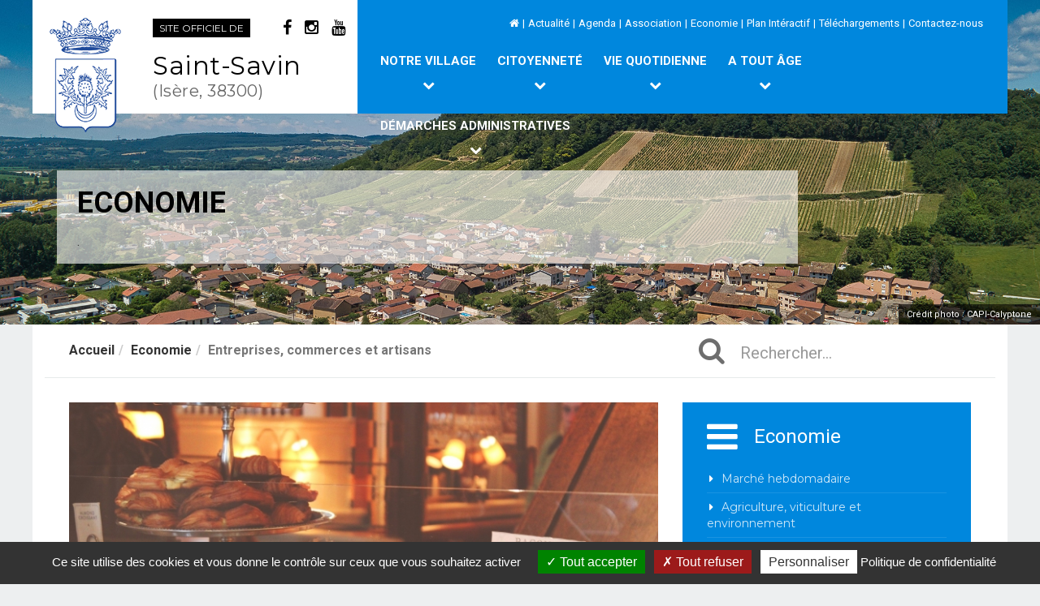

--- FILE ---
content_type: text/html; charset=UTF-8
request_url: https://www.mairie-st-savin.fr/economie/entreprises-commerces-et-artisans
body_size: 8185
content:
<!DOCTYPE html>
<html lang="fr-FR">

    <head>

        <!-- Basic Page Head -->
        <meta http-equiv="Content-Type" content="text/html; charset=utf-8">
        <title>Mairie de Saint-Savin, Isère 38300 - Entreprises, commerces et artisans</title>
        <meta name="description" content="Mairie de Saint-Savin, Isère 38300">
        <meta name="keywords" content="">

        <!-- Mobile Meta -->
        <meta name="viewport" content="width=device-width, initial-scale=1.0, minimum-scale=1.0, maximum-scale=1.0, user-scalable=no">

        <!-- Favicons -->
        <link rel="shortcut icon" href="https://www.mairie-st-savin.fr/favicon.ico" type="image/x-icon">
        <link rel="icon" href="https://www.mairie-st-savin.fr/favicon.ico" type="image/x-icon">

        	<script type="text/javascript" src="https://www.mairie-st-savin.fr/assets/saint-savin/js/tarteaucitron-1.9.1/tarteaucitron.js?1619618984"></script>

        <script type="text/javascript">

            window.tarteaucitronForceLanguage = 'fr';

            tarteaucitron.init({
              "privacyUrl": "/politique-de-confidentialite", /* Privacy policy url */

              "hashtag": "#tarteaucitron", /* Open the panel with this hashtag */
              "cookieName": "tarteaucitron", /* Cookie name */
        
              "orientation": "bottom", /* Banner position (top - bottom) */
                               
              "showAlertSmall": true, /* Show the small banner on bottom right */
              "cookieslist": true, /* Show the cookie list */
                               
              "showIcon": false, /* Show cookie icon to manage cookies */
              "iconPosition": "BottomRight", /* BottomRight, BottomLeft, TopRight and TopLeft */

              "adblocker": false, /* Show a Warning if an adblocker is detected */
                               
              "DenyAllCta" : true, /* Show the deny all button */
              "AcceptAllCta" : true, /* Show the accept all button when highPrivacy on */
              "highPrivacy": true, /* HIGHLY RECOMMANDED Disable auto consent */
                               
              "handleBrowserDNTRequest": false, /* If Do Not Track == 1, disallow all */

              "removeCredit": true, /* Remove credit link */
              "moreInfoLink": true, /* Show more info link */

              "useExternalCss": false, /* If false, the tarteaucitron.css file will be loaded */
              "useExternalJs": false, /* If false, the tarteaucitron.js file will be loaded */

              //"cookieDomain": ".my-multisite-domaine.fr", /* Shared cookie for multisite */
                              
              "readmoreLink": "/politique-de-confidentialite", /* Change the default readmore link */

              "mandatory": true, /* Show a message about mandatory cookies */
            });

            //Google Analytics (GA4)
            tarteaucitron.user.gtagUa = 'G-DVZGGQ3JJJ';
            tarteaucitron.user.gtagMore = function () {
                //console.log('Test 3');
                //window._gaq.push(['_setVisitorCookieTimeout', 31,557,600,000]);
            };
            (tarteaucitron.job = tarteaucitron.job || []).push('gtag');

        </script>

        	<link type="text/css" rel="stylesheet" href="https://www.proxadis.pro/proxapps/css/font-awesome-4.3.0.css" />
	<link type="text/css" rel="stylesheet" href="https://www.mairie-st-savin.fr/assets/saint-savin/css/bootstrap.min.css?1436874250" />
	<link type="text/css" rel="stylesheet" href="https://www.mairie-st-savin.fr/assets/saint-savin/css/bxslider.css?1440078220" />
	<link type="text/css" rel="stylesheet" href="https://www.mairie-st-savin.fr/assets/saint-savin/css/magnific.popup.css?1436874250" />
	<link type="text/css" rel="stylesheet" href="https://www.mairie-st-savin.fr/assets/saint-savin/css/owl.carousel.css?1436874251" />
	<link type="text/css" rel="stylesheet" href="https://www.mairie-st-savin.fr/assets/saint-savin/css/owl.theme.css?1436874251" />
	<link type="text/css" rel="stylesheet" href="https://www.mairie-st-savin.fr/assets/saint-savin/css/style.css?1646223667" />
	<link type="text/css" rel="stylesheet" href="https://www.mairie-st-savin.fr/assets/saint-savin/css/calendar/jquery.event.calendar.css?1592561329" />
	<link type="text/css" rel="stylesheet" href="https://www.mairie-st-savin.fr/assets/saint-savin/css/calendar/themes/blue.event.calendar.css?1592561521" />
	<link type="text/css" rel="stylesheet" href="https://www.mairie-st-savin.fr/assets/saint-savin/css/responsive.css?1644486541" />

        <!-- HTML5 shim and Respond.js IE8 support of HTML5 tooltipss and media queries -->
        <!--[if lt IE 9]>
            	<script type="text/javascript" src="https://www.proxadis.pro/proxapps/js/html5shiv.js"></script>
	<script type="text/javascript" src="https://www.proxadis.pro/proxapps/js/respond.js"></script>
        <![endif]-->


        <!-- Css -->
    
        <!-- Google Fonts -->
        <link href="https://fonts.googleapis.com/css?family=Roboto:300,400,500,700&amp;subset=latin,latin-ext" rel="stylesheet" type="text/css">
        <link href="https://fonts.googleapis.com/css?family=Montserrat:400,700" rel="stylesheet" type="text/css">
        <link href='https://fonts.googleapis.com/css?family=Gochi+Hand' rel='stylesheet' type='text/css'>
        <!--<link href='https://fonts.googleapis.com/css?family=Open+Sans:400,700,600' rel='stylesheet' type='text/css'>-->
    </head>

<body>

<!-- Site Loader -->
<div class="site-loader">
    <img alt="Chargement" src="https://www.mairie-st-savin.fr/assets/saint-savin/img/loader.gif?1436874261" /></div>
<!-- Site Loader End -->

<!-- Site Back Top -->
<div class="site-back-top" title="Back to top">
    <i class="icon icon-angle-up"></i>
</div>
<!-- Site Back Top End -->

<!-- Site Header -->
<header>
    <div class="site-wrapper">
        
        <div class="site-header">
                        
            <!-- Header Bottom -->
            <div class="header-bottom">
                <div class="hb-toggle"><i class="icon icon-bars"></i></div>
                
                <div class="row">
                    <div class="col-xs-10 col-sm-9 col-md-4 hb-left">
                        
                        <div class="row">

                            <div class="col-xs-3 col-sm-2 col-md-4 hb-logo">
                                <a title="Mairie de Saint-Savin, Isère (38300)" href="https://www.mairie-st-savin.fr/"><img alt="Mairie de Saint-Savin, Isère (38300)" class="img-responsive" src="https://www.mairie-st-savin.fr/assets/saint-savin/img/blason-st-savin-bleu-blanc.png?1644485980" /></a>                            </div>
                            
                            <div class="col-xs-9 col-sm-10 col-md-8 infos-logo">
                                <div class="flags clearfix">
                                    <span class="official">Site officiel de</span>
                                    <a title="Facebook" target="_blank" href="https://www.facebook.com/mairiesaintsavinisere"><i class="icon icon-facebook"></i></a><a title="Instagram" target="_blank" href="https://www.instagram.com/mairiedesaintsavinisere/?hl=fr"><i class="icon icon-instagram"></i></a><a title="Youtube" target="_blank" href="https://www.youtube.com/channel/UC8cY62_a4fykWx8zv-Tvp2A"><i class="icon icon-youtube"></i></a>                                </div>

                                <div class="name">Saint-Savin<span>(Isère, 38300)</span></div>
                            </div>
                        </div>
                        
                        

                        
                    </div>

                    <div class="col-md-8 hb-right">
                        <div class="hb-small-menu">
                            <nav class="pull-right">
                                <ul>
                                    <li><a title="Accueil" href="https://www.mairie-st-savin.fr/"><i class="icon icon-home"></i></a></li>
                                    <li>|</li>
                                    <li><a title="Actualité" href="https://www.mairie-st-savin.fr/actualites">Actualité</a></li>
                                    <li>|</li>
                                    <li><a title="Agenda" href="https://www.mairie-st-savin.fr/agenda">Agenda</a></li>
                                    <li>|</li>
                                    <li><a title="Association" href="https://www.mairie-st-savin.fr/associations">Association</a></li>
                                    <li>|</li>
                                    <li><a title="Economie" href="https://www.mairie-st-savin.fr/economie">Economie</a></li>
                                    <li>|</li>
                                    <li><a title="Plan Intéractif" href="https://www.mairie-st-savin.fr/plan-interactif">Plan Intéractif</a></li>
                                     <li>|</li>
                                    <li><a title="Téléchargements" href="https://www.mairie-st-savin.fr/telechargements">Téléchargements</a></li>
                                     <li>|</li>
                                    <li><a title="Contactez-nous" href="https://www.mairie-st-savin.fr/contactez-nous">Contactez-nous</a></li>
                                </ul>
                            </nav>
                        </div>
                        
                        <!-- Main Navigation -->
                        <div class="clear hb-menu">

                            <nav class="pull-right">
                                <ul class="clearfix">

                                    <li class="megamenu green"><a title="Notre village" class="text-center" href="https://www.mairie-st-savin.fr/notre-village">Notre village<i class="icon icon-plus right"></i><br/><i class="icon icon-chevron-down"></i></a><div class="mm-wrap"><div class="row"><div class="row-same-height"><div class="col-sm-12 col-md-3 col-md-height"><a title="Historique de la commune" href="https://www.mairie-st-savin.fr/notre-village/historique-de-la-commune"><div class="title">Historique de la commune</div><p> </p></a></div><div class="col-sm-12 col-md-3 col-md-height"><a title="Patrimoine communal" href="https://www.mairie-st-savin.fr/notre-village/patrimoine-communal"><div class="title">Patrimoine communal</div><p> </p></a></div><div class="col-sm-12 col-md-3 col-md-height"><a title="Les maires" href="https://www.mairie-st-savin.fr/notre-village/les-maires"><div class="title">Les maires</div><p> </p></a></div><div class="col-sm-12 col-md-3 col-md-height"><a title="Blason" href="https://www.mairie-st-savin.fr/notre-village/blason"><div class="title">Blason</div><p> </p></a></div></div></div><div class="row"><div class="row-same-height"><div class="col-sm-12 col-md-3 col-md-height"><a title="Jumelage" href="https://www.mairie-st-savin.fr/notre-village/jumelage"><div class="title">Jumelage</div><p> </p></a></div><div class="col-sm-12 col-md-3 col-md-height"><a title="Communaut&eacute; d&#039;Agglom&eacute;ration Porte de l&#039;Is&egrave;re" href="https://www.mairie-st-savin.fr/notre-village/communaute-dagglomeration-porte-de-lisere"><div class="title">Communaut&eacute; d&#039;Agglom&eacute;ration Porte de l&#039;Is&egrave;re</div><p> </p></a></div></div></div></div></li><li class="megamenu blue"><a title="Citoyennet&eacute;" class="text-center" href="https://www.mairie-st-savin.fr/citoyennete">Citoyennet&eacute;<i class="icon icon-plus right"></i><br/><i class="icon icon-chevron-down"></i></a><div class="mm-wrap"><div class="row"><div class="row-same-height"><div class="col-sm-12 col-md-3 col-md-height"><a title="Ouverture de la mairie et permanences urbanisme" href="https://www.mairie-st-savin.fr/citoyennete/ouverture-de-la-mairie-et-permanences-urbanisme"><div class="title">Ouverture de la mairie et permanences urbanisme</div><p> </p></a></div><div class="col-sm-12 col-md-3 col-md-height"><a title="Conseil municipal" href="https://www.mairie-st-savin.fr/citoyennete/conseil-municipal"><div class="title">Conseil municipal</div><p> </p></a></div><div class="col-sm-12 col-md-3 col-md-height"><a title="Proc&egrave;s-verbaux" href="https://www.mairie-st-savin.fr/citoyennete/proces-verbaux"><div class="title">Proc&egrave;s-verbaux</div><p> </p></a></div><div class="col-sm-12 col-md-3 col-md-height"><a title="March&eacute;s publics" href="https://www.mairie-st-savin.fr/citoyennete/marches-publics"><div class="title">March&eacute;s publics</div><p> </p></a></div></div></div><div class="row"><div class="row-same-height"><div class="col-sm-12 col-md-3 col-md-height"><a title="R&eacute;glementation du bruit et d&eacute;chets" href="https://www.mairie-st-savin.fr/citoyennete/reglementation-du-bruit-et-dechets"><div class="title">R&eacute;glementation du bruit et d&eacute;chets</div><p> 
</p></a></div></div></div></div></li><li class="megamenu red"><a title="Vie quotidienne" class="text-center" href="https://www.mairie-st-savin.fr/vie-quotidienne">Vie quotidienne<i class="icon icon-plus right"></i><br/><i class="icon icon-chevron-down"></i></a><div class="mm-wrap"><div class="row"><div class="row-same-height"><div class="col-sm-12 col-md-3 col-md-height"><a title="Urbanisme" href="https://www.mairie-st-savin.fr/vie-quotidienne/urbanisme"><div class="title">Urbanisme</div><p> </p></a></div><div class="col-sm-12 col-md-3 col-md-height"><a title="Location de salles" href="https://www.mairie-st-savin.fr/vie-quotidienne/location-de-salles"><div class="title">Location de salles</div><p> </p></a></div><div class="col-sm-12 col-md-3 col-md-height"><a title="M&eacute;diath&egrave;que Claudie Gallay" href="https://www.mairie-st-savin.fr/vie-quotidienne/mediatheque-claudie-gallay"><div class="title">M&eacute;diath&egrave;que Claudie Gallay</div><p> </p></a></div><div class="col-sm-12 col-md-3 col-md-height"><a title="Cimeti&egrave;res" href="https://www.mairie-st-savin.fr/vie-quotidienne/cimetieres"><div class="title">Cimeti&egrave;res</div><p> </p></a></div></div></div><div class="row"><div class="row-same-height"><div class="col-sm-12 col-md-3 col-md-height"><a title="Logement" href="https://www.mairie-st-savin.fr/vie-quotidienne/logement"><div class="title">Logement</div><p> </p></a></div><div class="col-sm-12 col-md-3 col-md-height"><a title="Sant&eacute;" href="https://www.mairie-st-savin.fr/vie-quotidienne/sante"><div class="title">Sant&eacute;</div><p> </p></a></div><div class="col-sm-12 col-md-3 col-md-height"><a title="Syndicat Mixte Nord Dauphin&eacute;" href="https://www.mairie-st-savin.fr/vie-quotidienne/syndicat-mixte-nord-dauphine"><div class="title">Syndicat Mixte Nord Dauphin&eacute;</div><p> </p></a></div><div class="col-sm-12 col-md-3 col-md-height"><a title="R&eacute;unions de quartier" href="https://www.mairie-st-savin.fr/vie-quotidienne/reunions-de-quartier"><div class="title">R&eacute;unions de quartier</div><p> </p></a></div></div></div><div class="row"><div class="row-same-height"><div class="col-sm-12 col-md-3 col-md-height"><a title="Environnement" href="https://www.mairie-st-savin.fr/vie-quotidienne/environnement"><div class="title">Environnement</div><p> </p></a></div></div></div></div></li><li class="megamenu blue"><a title="A tout &acirc;ge" class="text-center" href="https://www.mairie-st-savin.fr/a-tout-age">A tout &acirc;ge<i class="icon icon-plus right"></i><br/><i class="icon icon-chevron-down"></i></a><div class="mm-wrap"><div class="row"><div class="row-same-height"><div class="col-sm-12 col-md-3 col-md-height"><a title="Centre de loisirs" href="https://www.mairie-st-savin.fr/a-tout-age/centre-de-loisirs"><div class="title">Centre de loisirs</div><p> </p></a></div><div class="col-sm-12 col-md-3 col-md-height"><a title="Cantine et garderie" href="https://www.mairie-st-savin.fr/a-tout-age/cantine-et-garderie-1"><div class="title">Cantine et garderie</div><p> </p></a></div><div class="col-sm-12 col-md-3 col-md-height"><a title="Petite enfance" href="https://www.mairie-st-savin.fr/a-tout-age/petite-enfance"><div class="title">Petite enfance</div><p> </p></a></div><div class="col-sm-12 col-md-3 col-md-height"><a title="Ecoles" href="https://www.mairie-st-savin.fr/a-tout-age/ecoles"><div class="title">Ecoles</div><p> </p></a></div></div></div><div class="row"><div class="row-same-height"><div class="col-sm-12 col-md-3 col-md-height"><a title="Centre communal d&#039;action sociale" href="https://www.mairie-st-savin.fr/a-tout-age/centre-communal-daction-sociale"><div class="title">Centre communal d&#039;action sociale</div><p> </p></a></div></div></div></div></li><li class="megamenu blue"><a title="D&eacute;marches Administratives" class="text-center" href="https://www.mairie-st-savin.fr/demarches-administratives">D&eacute;marches Administratives<i class="icon icon-plus right"></i><br/><i class="icon icon-chevron-down"></i></a><div class="mm-wrap"><div class="row"><div class="row-same-height"><div class="col-sm-12 col-md-3 col-md-height"><a title="Papiers - Citoyennet&eacute;" href="https://www.mairie-st-savin.fr/demarches-administratives/papiers-citoyennete"><div class="title">Papiers - Citoyennet&eacute;</div><p> </p></a></div><div class="col-sm-12 col-md-3 col-md-height"><a title="Famille" href="https://www.mairie-st-savin.fr/demarches-administratives/famille"><div class="title">Famille</div><p> </p></a></div><div class="col-sm-12 col-md-3 col-md-height"><a title="Journ&eacute;e D&eacute;fense et Citoyennet&eacute; " href="https://www.mairie-st-savin.fr/demarches-administratives/journee-defense-et-citoyennete"><div class="title">Journ&eacute;e D&eacute;fense et Citoyennet&eacute; </div><p> </p></a></div></div></div></div></li>
                                </ul>
                            </nav>
                        </div>
                    </div>
                </div>

            </div>
            <!-- Header Bottom End -->
        </div>
    </div>

    
        <!--<div class="site-slider">
            <ul class="bxslider">-->
                
                
            <!--</ul>


        </div>-->


            <div class="site-banner">
            <div class="banner-image">
                <img alt="Banner" src="https://www.mairie-st-savin.fr/assets/saint-savin/img/slide-7.jpg?1625740017" />            </div>
            <!--<div class="banner-caption shadow">-->
            <div class="banner-caption">
                <div class="caption-wrapper">
                    <div class="alpha">
                        <div class="title">Economie</div>
                        <p>.</p>
                    </div>
                </div>
            </div>
            <span class="credit">Crédit photo : CAPI-Calyptone</span>
        </div>

    

</header>

    <!--<div class="site-wrapper"><div class="site-block white" style="height:180px;"></div></div>-->
<!-- Site Header End -->
<!-- Site Main -->
<main>
    <div class="site-wrapper" style="background-color:#FFF;">

                    <!-- Section Breadcrumb -->
            <div class="site-block white" id="section-breadcrumb">
                 
                 <div class="row">

                    <div class="col-xs-12 col-sm-8" style="padding-right:0;">
                        
                        <ul class="breadcrumb"><li><a title="Accueil" href="https://www.mairie-st-savin.fr/">Accueil</a></li><li><a title="Economie" href="https://www.mairie-st-savin.fr/economie">Economie</a></li><li class="active">Entreprises, commerces et artisans</li> </ul>                    </div>
                    
                    <div class="col-sm-4 hidden-xs" style="padding-left:0;">
                        <div class="sidebar-block search">
    <form action="https://www.mairie-st-savin.fr/rechercher" class="form-inline" role="form" accept-charset="utf-8" method="post"><div class="input-group"><span class="input-group-btn"><button class="btn" type="button" title="Rechercher"><span class="icon icon-search"></span></button> </span><input class="form-control" placeholder="Rechercher..." name="keywords" value="" type="text" id="form_keywords" /></div></form>    <!--<div class="title"><i class="icon icon-search left pull-left"></i><h3>Rechercher...</h3></div>-->
</div><div class="clearfix"></div>                    </div>
                </div>      
            </div>
            <!-- Section Breadcrumb End -->

                
        <div class="row">

            <!-- Left Column -->
            <div class="col-md-8 main-content">
                <section class="site-block white" id="section-page">
	<div class="page">                       
	    <div class="p-media">
	        
	           	<div class="p-image"><img alt="Entreprises, commerces et artisans" title="Entreprises, commerces et artisans" width="750" class="img-responsive img-full" src="https://www.mairie-st-savin.fr/medias/img/750x280/baked-goods-1867459-1920.jpg" /></div>	    </div>

	    <div class="p-content align-justify">
	        <h1>Entreprises, commerces et artisans</h1>
	        <p class="p-intro">.</p> 
	       
	        <div class="p-body">
	            <p>.</p>
	        </div>
	    </div>

	</div>
</section>

<!-- Section Widget Pages -->
<section class="site-block white widget-pages" id="section-widget-pages">
    
    
    <div class="page-list type-one">
       

            <div class="row"><div class="col-md-6 col-sm-6">                        
                    <div class="page wow fadeIn" data-wow-duration="1s" data-wow-delay="0s">
                    
                        <figure>
                            <a title="Epicerie Vival" href="https://www.mairie-st-savin.fr/economie/entreprises-commerces-et-artisans/epicerie-vival"><img alt="Epicerie Vival" class="img-responsive" src="https://www.mairie-st-savin.fr/medias/img/360x230/vival.jpg" /></a>                        </figure>
                        
                        <div class="content">
                            <h2 class="page-title">
                                <a title="Epicerie Vival" href="https://www.mairie-st-savin.fr/economie/entreprises-commerces-et-artisans/epicerie-vival">Epicerie Vival</a>                            </h2>
                        </div>

                    </div>

              

            </div><div class="col-md-6 col-sm-6">                        
                    <div class="page wow fadeIn" data-wow-duration="1s" data-wow-delay="0s">
                    
                        <figure>
                            <a title="Samse" href="https://www.mairie-st-savin.fr/economie/entreprises-commerces-et-artisans/samse"><img alt="Samse" class="img-responsive" src="https://www.mairie-st-savin.fr/medias/img/360x230/samse-logo.jpg" /></a>                        </figure>
                        
                        <div class="content">
                            <h2 class="page-title">
                                <a title="Samse" href="https://www.mairie-st-savin.fr/economie/entreprises-commerces-et-artisans/samse">Samse</a>                            </h2>
                        </div>

                    </div>

              

            </div></div><div class="row"><div class="col-md-6 col-sm-6">                        
                    <div class="page wow fadeIn" data-wow-duration="1s" data-wow-delay="0s">
                    
                        <figure>
                            <a title="Jean Bouvier SAS" href="https://www.mairie-st-savin.fr/economie/entreprises-commerces-et-artisans/jean-bouvier-sas"><img alt="Jean Bouvier SAS" class="img-responsive" src="https://www.mairie-st-savin.fr/medias/img/360x230/logo-off-hd.png" /></a>                        </figure>
                        
                        <div class="content">
                            <h2 class="page-title">
                                <a title="Jean Bouvier SAS" href="https://www.mairie-st-savin.fr/economie/entreprises-commerces-et-artisans/jean-bouvier-sas">Jean Bouvier SAS</a>                            </h2>
                        </div>

                    </div>

              

            </div><div class="col-md-6 col-sm-6">                        
                    <div class="page wow fadeIn" data-wow-duration="1s" data-wow-delay="0s">
                    
                        <figure>
                            <a title="Autosur" href="https://www.mairie-st-savin.fr/economie/entreprises-commerces-et-artisans/autosur"><img alt="Autosur" class="img-responsive" src="https://www.mairie-st-savin.fr/medias/img/360x230/autosur_3.jpg" /></a>                        </figure>
                        
                        <div class="content">
                            <h2 class="page-title">
                                <a title="Autosur" href="https://www.mairie-st-savin.fr/economie/entreprises-commerces-et-artisans/autosur">Autosur</a>                            </h2>
                        </div>

                    </div>

              

            </div></div><div class="row"><div class="col-md-6 col-sm-6">                        
                    <div class="page wow fadeIn" data-wow-duration="1s" data-wow-delay="0s">
                    
                        <figure>
                            <a title="Tout pour l&#039;eau" href="https://www.mairie-st-savin.fr/economie/entreprises-commerces-et-artisans/tout-pour-leau"><img alt="Tout pour l&#039;eau" class="img-responsive" src="https://www.mairie-st-savin.fr/medias/img/360x230/tout-pour-leau.jpeg" /></a>                        </figure>
                        
                        <div class="content">
                            <h2 class="page-title">
                                <a title="Tout pour l&#039;eau" href="https://www.mairie-st-savin.fr/economie/entreprises-commerces-et-artisans/tout-pour-leau">Tout pour l&#039;eau</a>                            </h2>
                        </div>

                    </div>

              

            </div><div class="col-md-6 col-sm-6">                        
                    <div class="page wow fadeIn" data-wow-duration="1s" data-wow-delay="0s">
                    
                        <figure>
                            <a title="Le Plein Coeur" href="https://www.mairie-st-savin.fr/economie/entreprises-commerces-et-artisans/le-plein-coeur"><img alt="Le Plein Coeur" class="img-responsive" src="https://www.mairie-st-savin.fr/medias/img/360x230/lepleincoeur.jpg" /></a>                        </figure>
                        
                        <div class="content">
                            <h2 class="page-title">
                                <a title="Le Plein Coeur" href="https://www.mairie-st-savin.fr/economie/entreprises-commerces-et-artisans/le-plein-coeur">Le Plein Coeur</a>                            </h2>
                        </div>

                    </div>

              

            </div></div><div class="row"><div class="col-md-6 col-sm-6">                        
                    <div class="page wow fadeIn" data-wow-duration="1s" data-wow-delay="0s">
                    
                        <figure>
                            <a title="Sun Set Boulevard" href="https://www.mairie-st-savin.fr/economie/entreprises-commerces-et-artisans/sun-set-boulevard"><img alt="Sun Set Boulevard" class="img-responsive" src="https://www.mairie-st-savin.fr/medias/img/360x230/image4_1.jpg" /></a>                        </figure>
                        
                        <div class="content">
                            <h2 class="page-title">
                                <a title="Sun Set Boulevard" href="https://www.mairie-st-savin.fr/economie/entreprises-commerces-et-artisans/sun-set-boulevard">Sun Set Boulevard</a>                            </h2>
                        </div>

                    </div>

              

            </div><div class="col-md-6 col-sm-6">                        
                    <div class="page wow fadeIn" data-wow-duration="1s" data-wow-delay="0s">
                    
                        <figure>
                            <a title="Coach Fitness" href="https://www.mairie-st-savin.fr/economie/entreprises-commerces-et-artisans/coach-fitness"><img alt="Coach Fitness" class="img-responsive" src="https://www.mairie-st-savin.fr/medias/img/360x230/logo.jpg" /></a>                        </figure>
                        
                        <div class="content">
                            <h2 class="page-title">
                                <a title="Coach Fitness" href="https://www.mairie-st-savin.fr/economie/entreprises-commerces-et-artisans/coach-fitness">Coach Fitness</a>                            </h2>
                        </div>

                    </div>

              

            </div></div><div class="row"><div class="col-md-6 col-sm-6">                        
                    <div class="page wow fadeIn" data-wow-duration="1s" data-wow-delay="0s">
                    
                        <figure>
                            <a title="Le dressing Barcelona" href="https://www.mairie-st-savin.fr/economie/entreprises-commerces-et-artisans/le-dressing-barcelona"><img alt="Le dressing Barcelona" class="img-responsive" src="https://www.mairie-st-savin.fr/medias/img/360x230/13445596-1103454603062954-5729491839812317774-n.jpg" /></a>                        </figure>
                        
                        <div class="content">
                            <h2 class="page-title">
                                <a title="Le dressing Barcelona" href="https://www.mairie-st-savin.fr/economie/entreprises-commerces-et-artisans/le-dressing-barcelona">Le dressing Barcelona</a>                            </h2>
                        </div>

                    </div>

              

            </div><div class="col-md-6 col-sm-6">                        
                    <div class="page wow fadeIn" data-wow-duration="1s" data-wow-delay="0s">
                    
                        <figure>
                            <a title="Coiffure Nathalie" href="https://www.mairie-st-savin.fr/economie/entreprises-commerces-et-artisans/coiffure-nathalie-1"><img alt="Coiffure Nathalie" class="img-responsive" src="https://www.mairie-st-savin.fr/medias/img/360x230/image26.jpg" /></a>                        </figure>
                        
                        <div class="content">
                            <h2 class="page-title">
                                <a title="Coiffure Nathalie" href="https://www.mairie-st-savin.fr/economie/entreprises-commerces-et-artisans/coiffure-nathalie-1">Coiffure Nathalie</a>                            </h2>
                        </div>

                    </div>

              

            </div></div><div class="row"><div class="col-md-6 col-sm-6">                        
                    <div class="page wow fadeIn" data-wow-duration="1s" data-wow-delay="0s">
                    
                        <figure>
                            <a title="Mini Fleurs" href="https://www.mairie-st-savin.fr/economie/entreprises-commerces-et-artisans/mini-fleurs-1"><img alt="Mini Fleurs" class="img-responsive" src="https://www.mairie-st-savin.fr/medias/img/360x230/20160617-102940.jpg" /></a>                        </figure>
                        
                        <div class="content">
                            <h2 class="page-title">
                                <a title="Mini Fleurs" href="https://www.mairie-st-savin.fr/economie/entreprises-commerces-et-artisans/mini-fleurs-1">Mini Fleurs</a>                            </h2>
                        </div>

                    </div>

              

            </div><div class="col-md-6 col-sm-6">                        
                    <div class="page wow fadeIn" data-wow-duration="1s" data-wow-delay="0s">
                    
                        <figure>
                            <a title="Le Potager de Nico" href="https://www.mairie-st-savin.fr/economie/entreprises-commerces-et-artisans/le-potager-de-nico"><img alt="Le Potager de Nico" class="img-responsive" src="https://www.mairie-st-savin.fr/medias/img/360x230/ob-29df7e-20337318-web-1378305070.jpg" /></a>                        </figure>
                        
                        <div class="content">
                            <h2 class="page-title">
                                <a title="Le Potager de Nico" href="https://www.mairie-st-savin.fr/economie/entreprises-commerces-et-artisans/le-potager-de-nico">Le Potager de Nico</a>                            </h2>
                        </div>

                    </div>

              

            </div></div>
    </div>
</section>
<!-- Section Widget Pages -->      
            </div>

             <!-- Right Column -->
            <div class="col-md-4 sidebar">              
                
<section class="site-block type-one" id="section-sidebar">
                    
    
<div class="sidebar-block navigation brown">
    <div class="title"><i class="icon icon-bars left pull-left"></i><h3>Economie</h3></div>
	<div class="widget_nav_menu pages">
        <ul>
        	<li class="item-99"><i class="icon icon-caret-right"></i><a title="March&eacute; hebdomadaire" href="https://www.mairie-st-savin.fr/economie/marche-hebdomadaire">March&eacute; hebdomadaire</a></li><li class="item-200"><i class="icon icon-caret-right"></i><a title="Agriculture, viticulture et environnement" href="https://www.mairie-st-savin.fr/economie/agriculture-viticulture-et-environnement">Agriculture, viticulture et environnement</a></li><li class="parent in current" id="item-43"><i data-toggle="collapse" data-parent="#item-43" href="#sub-item-43" class="icon icon-minus"></i><a title="Entreprises, commerces et artisans" href="https://www.mairie-st-savin.fr/economie/entreprises-commerces-et-artisans">Entreprises, commerces et artisans</a><ul class="list-collapse collapse in current level-2" id="sub-item-43"><li class="item-72"><i class="icon icon-caret-right"></i><a title="Assistance Thermi P&eacute;trole" href="https://www.mairie-st-savin.fr/economie/entreprises-commerces-et-artisans/assistance-thermi-petrole">Assistance Thermi P&eacute;trole</a></li><li class="item-48"><i class="icon icon-caret-right"></i><a title="Autosur" href="https://www.mairie-st-savin.fr/economie/entreprises-commerces-et-artisans/autosur">Autosur</a></li><li class="item-279"><i class="icon icon-caret-right"></i><a title="Bowling de Saint-Savin" href="https://www.mairie-st-savin.fr/economie/entreprises-commerces-et-artisans/bowling-de-saint-savin">Bowling de Saint-Savin</a></li><li class="item-281"><i class="icon icon-caret-right"></i><a title="CF Concept" href="https://www.mairie-st-savin.fr/economie/entreprises-commerces-et-artisans/cf-concept">CF Concept</a></li><li class="item-59"><i class="icon icon-caret-right"></i><a title="Coach Fitness" href="https://www.mairie-st-savin.fr/economie/entreprises-commerces-et-artisans/coach-fitness">Coach Fitness</a></li><li class="item-83"><i class="icon icon-caret-right"></i><a title="Coiffure Nathalie" href="https://www.mairie-st-savin.fr/economie/entreprises-commerces-et-artisans/coiffure-nathalie-1">Coiffure Nathalie</a></li><li class="item-275"><i class="icon icon-caret-right"></i><a title="Domaine du Loup des vignes" href="https://www.mairie-st-savin.fr/economie/entreprises-commerces-et-artisans/domaine-du-loup-des-vignes">Domaine du Loup des vignes</a></li><li class="item-286"><i class="icon icon-caret-right"></i><a title="Embunic" href="https://www.mairie-st-savin.fr/economie/entreprises-commerces-et-artisans/embunic">Embunic</a></li><li class="item-45"><i class="icon icon-caret-right"></i><a title="Epicerie Vival" href="https://www.mairie-st-savin.fr/economie/entreprises-commerces-et-artisans/epicerie-vival">Epicerie Vival</a></li><li class="item-273"><i class="icon icon-caret-right"></i><a title="Fil Net Aff&ucirc;tage Remoulage" href="https://www.mairie-st-savin.fr/economie/entreprises-commerces-et-artisans/fil-net-affutage-remoulage">Fil Net Aff&ucirc;tage Remoulage</a></li><li class="item-289"><i class="icon icon-caret-right"></i><a title="Garage de Saint-Savin" href="https://www.mairie-st-savin.fr/economie/entreprises-commerces-et-artisans/garage-de-saint-savin">Garage de Saint-Savin</a></li><li class="item-283"><i class="icon icon-caret-right"></i><a title="Grange Nettoyage +" href="https://www.mairie-st-savin.fr/economie/entreprises-commerces-et-artisans/grange-nettoyage">Grange Nettoyage +</a></li><li class="item-166"><i class="icon icon-caret-right"></i><a title="Groupe Saint Hilaire" href="https://www.mairie-st-savin.fr/economie/entreprises-commerces-et-artisans/groupe-saint-hilaire">Groupe Saint Hilaire</a></li><li class="item-81"><i class="icon icon-caret-right"></i><a title="Guillot P2A" href="https://www.mairie-st-savin.fr/economie/entreprises-commerces-et-artisans/guillot-p2a">Guillot P2A</a></li><li class="item-71"><i class="icon icon-caret-right"></i><a title="Imagine en fer" href="https://www.mairie-st-savin.fr/economie/entreprises-commerces-et-artisans/imagine-en-fer">Imagine en fer</a></li><li class="item-243"><i class="icon icon-caret-right"></i><a title="Immobilier Carole Gunst Coeur d&rsquo;&eacute;lites" href="https://www.mairie-st-savin.fr/economie/entreprises-commerces-et-artisans/immobilier-carole-gunst-coeur-d-elites">Immobilier Carole Gunst Coeur d&rsquo;&eacute;lites</a></li><li class="item-124"><i class="icon icon-caret-right"></i><a title="Is&egrave;re Palettes" href="https://www.mairie-st-savin.fr/economie/entreprises-commerces-et-artisans/isere-palettes">Is&egrave;re Palettes</a></li><li class="item-234"><i class="icon icon-caret-right"></i><a title="JDEC" href="https://www.mairie-st-savin.fr/economie/entreprises-commerces-et-artisans/jdec">JDEC</a></li><li class="item-47"><i class="icon icon-caret-right"></i><a title="Jean Bouvier SAS" href="https://www.mairie-st-savin.fr/economie/entreprises-commerces-et-artisans/jean-bouvier-sas">Jean Bouvier SAS</a></li><li class="item-70"><i class="icon icon-caret-right"></i><a title="L&#039;artisan du meuble Rolland" href="https://www.mairie-st-savin.fr/economie/entreprises-commerces-et-artisans/lartisan-du-meuble-rolland">L&#039;artisan du meuble Rolland</a></li><li class="item-79"><i class="icon icon-caret-right"></i><a title="Le dressing Barcelona" href="https://www.mairie-st-savin.fr/economie/entreprises-commerces-et-artisans/le-dressing-barcelona">Le dressing Barcelona</a></li><li class="item-288"><i class="icon icon-caret-right"></i><a title="Le Fil de Flo Couture" href="https://www.mairie-st-savin.fr/economie/entreprises-commerces-et-artisans/le-fil-de-flo-couture">Le Fil de Flo Couture</a></li><li class="item-198"><i class="icon icon-caret-right"></i><a title="Le Plein Coeur" href="https://www.mairie-st-savin.fr/economie/entreprises-commerces-et-artisans/le-plein-coeur">Le Plein Coeur</a></li><li class="item-204"><i class="icon icon-caret-right"></i><a title="Le Potager de Nico" href="https://www.mairie-st-savin.fr/economie/entreprises-commerces-et-artisans/le-potager-de-nico">Le Potager de Nico</a></li><li class="item-53"><i class="icon icon-caret-right"></i><a title="Le relais de la fontaine" href="https://www.mairie-st-savin.fr/economie/entreprises-commerces-et-artisans/le-relais-de-la-fontaine">Le relais de la fontaine</a></li><li class="item-284"><i class="icon icon-caret-right"></i><a title="Leny Rigollier Auto" href="https://www.mairie-st-savin.fr/economie/entreprises-commerces-et-artisans/leny-rigollier-auto">Leny Rigollier Auto</a></li><li class="item-52"><i class="icon icon-caret-right"></i><a title="Lili Paradis" href="https://www.mairie-st-savin.fr/economie/entreprises-commerces-et-artisans/lili-paradis">Lili Paradis</a></li><li class="item-274"><i class="icon icon-caret-right"></i><a title="LS Enrob&eacute;" href="https://www.mairie-st-savin.fr/economie/entreprises-commerces-et-artisans/ls-enrobe">LS Enrob&eacute;</a></li><li class="item-291"><i class="icon icon-caret-right"></i><a title="Madame Monsieur Immobilier" href="https://www.mairie-st-savin.fr/economie/entreprises-commerces-et-artisans/madame-monsieur-immobilier">Madame Monsieur Immobilier</a></li><li class="item-287"><i class="icon icon-caret-right"></i><a title="Mailler SARL" href="https://www.mairie-st-savin.fr/economie/entreprises-commerces-et-artisans/mailler-sarl">Mailler SARL</a></li><li class="item-277"><i class="icon icon-caret-right"></i><a title="Menuiserie Terpent" href="https://www.mairie-st-savin.fr/economie/entreprises-commerces-et-artisans/menuiserie-terpent">Menuiserie Terpent</a></li><li class="item-123"><i class="icon icon-caret-right"></i><a title="Mini Fleurs" href="https://www.mairie-st-savin.fr/economie/entreprises-commerces-et-artisans/mini-fleurs-1">Mini Fleurs</a></li><li class="item-282"><i class="icon icon-caret-right"></i><a title="Moovly" href="https://www.mairie-st-savin.fr/economie/entreprises-commerces-et-artisans/moovly">Moovly</a></li><li class="item-285"><i class="icon icon-caret-right"></i><a title="Nexstone" href="https://www.mairie-st-savin.fr/economie/entreprises-commerces-et-artisans/nexstone">Nexstone</a></li><li class="item-82"><i class="icon icon-caret-right"></i><a title="Patrick Valette" href="https://www.mairie-st-savin.fr/economie/entreprises-commerces-et-artisans/patrick-valette">Patrick Valette</a></li><li class="item-233"><i class="icon icon-caret-right"></i><a title="Perticoz TP" href="https://www.mairie-st-savin.fr/economie/entreprises-commerces-et-artisans/perticoz-tp">Perticoz TP</a></li><li class="item-65"><i class="icon icon-caret-right"></i><a title="Photogravure J.P. Martin" href="https://www.mairie-st-savin.fr/economie/entreprises-commerces-et-artisans/photogravure-j-p-martin">Photogravure J.P. Martin</a></li><li class="item-57"><i class="icon icon-caret-right"></i><a title="PHOTON Energie" href="https://www.mairie-st-savin.fr/economie/entreprises-commerces-et-artisans/photon-energie">PHOTON Energie</a></li><li class="item-50"><i class="icon icon-caret-right"></i><a title="Restaurant Aux Trois Faisans" href="https://www.mairie-st-savin.fr/economie/entreprises-commerces-et-artisans/restaurant-aux-trois-faisans">Restaurant Aux Trois Faisans</a></li><li class="item-290"><i class="icon icon-caret-right"></i><a title="Restor Cuir SAV" href="https://www.mairie-st-savin.fr/economie/entreprises-commerces-et-artisans/restor-cuir-sav">Restor Cuir SAV</a></li><li class="item-276"><i class="icon icon-caret-right"></i><a title="Rh&ocirc;ne Is&egrave;re Assainissement" href="https://www.mairie-st-savin.fr/economie/entreprises-commerces-et-artisans/rhone-isere-assainissement">Rh&ocirc;ne Is&egrave;re Assainissement</a></li><li class="item-46"><i class="icon icon-caret-right"></i><a title="Samse" href="https://www.mairie-st-savin.fr/economie/entreprises-commerces-et-artisans/samse">Samse</a></li><li class="item-56"><i class="icon icon-caret-right"></i><a title="Sanitherm Is&egrave;re" href="https://www.mairie-st-savin.fr/economie/entreprises-commerces-et-artisans/sanitherm-isere">Sanitherm Is&egrave;re</a></li><li class="item-248"><i class="icon icon-caret-right"></i><a title="SARL Doncieux Martial" href="https://www.mairie-st-savin.fr/economie/entreprises-commerces-et-artisans/sarl-doncieux-martial">SARL Doncieux Martial</a></li><li class="item-61"><i class="icon icon-caret-right"></i><a title="SARL Ferreol" href="https://www.mairie-st-savin.fr/economie/entreprises-commerces-et-artisans/sarl-ferreol">SARL Ferreol</a></li><li class="item-73"><i class="icon icon-caret-right"></i><a title="SARL HUGONNARD Philippe" href="https://www.mairie-st-savin.fr/economie/entreprises-commerces-et-artisans/sarl-hugonnard-philippe">SARL HUGONNARD Philippe</a></li><li class="item-246"><i class="icon icon-caret-right"></i><a title="Sivas m&eacute;tal" href="https://www.mairie-st-savin.fr/economie/entreprises-commerces-et-artisans/sivas-metal">Sivas m&eacute;tal</a></li><li class="item-75"><i class="icon icon-caret-right"></i><a title="Sol France" href="https://www.mairie-st-savin.fr/economie/entreprises-commerces-et-artisans/sol-france">Sol France</a></li><li class="item-280"><i class="icon icon-caret-right"></i><a title="SolidPool" href="https://www.mairie-st-savin.fr/economie/entreprises-commerces-et-artisans/solidpool">SolidPool</a></li><li class="item-188"><i class="icon icon-caret-right"></i><a title="Sun Set Boulevard" href="https://www.mairie-st-savin.fr/economie/entreprises-commerces-et-artisans/sun-set-boulevard">Sun Set Boulevard</a></li><li class="item-272"><i class="icon icon-caret-right"></i><a title="Tapio bois" href="https://www.mairie-st-savin.fr/economie/entreprises-commerces-et-artisans/tapio-bois">Tapio bois</a></li><li class="item-51"><i class="icon icon-caret-right"></i><a title="Tout pour l&#039;eau" href="https://www.mairie-st-savin.fr/economie/entreprises-commerces-et-artisans/tout-pour-leau">Tout pour l&#039;eau</a></li><li class="item-69"><i class="icon icon-caret-right"></i><a title="Transport Chaussinand" href="https://www.mairie-st-savin.fr/economie/entreprises-commerces-et-artisans/transport-chaussinand">Transport Chaussinand</a></li><li class="item-67"><i class="icon icon-caret-right"></i><a title="Transport Mi&egrave;ge" href="https://www.mairie-st-savin.fr/economie/entreprises-commerces-et-artisans/transport-miege">Transport Mi&egrave;ge</a></li><li class="item-76"><i class="icon icon-caret-right"></i><a title="Xella Thermopierre" href="https://www.mairie-st-savin.fr/economie/entreprises-commerces-et-artisans/xella-thermopierre">Xella Thermopierre</a></li></ul></li><li class="item-278"><i class="icon icon-caret-right"></i><a title="CBE Broyage" href="https://www.mairie-st-savin.fr/economie/cbe-broyage">CBE Broyage</a></li>        </ul>
    </div>
</div>



    <div class="sidebar-block calendar">
        <div class="title"><i class="icon icon-calendar left pull-left"></i><h3>Calendrier</h3></div>
        
       
        <div id="calendar" data-min-year="2016" data-max-year="2026"></div>    </div>


    <div class="sidebar-block map">
    <div class="title"><i class="icon icon-map-marker left pull-left"></i><h3>Plan intéractif</h3></div>
    <a href="https://www.mairie-st-savin.fr/plan-interactif"><img alt="Plan Intéractif" class="img-full" src="https://www.mairie-st-savin.fr/assets/saint-savin/img/plan-interactif.jpg?1440720642" /></a></div>

</section>


	


	<div style="margin:30px;margin-top:0;">
		
		<ul class="list-unstyled clear-margins">

			
			
		</ul>


	</div>



            </div>

        </div>

        <!-- Section Partenaires -->
        <!--<section class="site-block white" style="border-top: 1px solid #e7eaeb;" id="section-partners">
            <h2 class="section-title">Partenaires</h2>
            <div class="row large">
                <div class="services-list type-one owl-three" id="owl-partners">
                    
                                        
                </div>
            </div>
        </section>-->
        <!-- Section Services End -->

              
    </div>
</main>
<!-- Site Main End -->

<!-- Site Footer -->
<footer>
    <div class="site-wrapper"> 
    
    <div class="row">
        
        <!-- Logo + Flags + Coords -->
        <div class="col-xs-12 col-sm-4 col-md-3 shadow">
            
            <div class="logo hidden-xs">
                
                    <span class="official">Site officiel</span>
                    
                    <a title="Mairie de Saint-Savin, Isère (38300)" href="https://www.mairie-st-savin.fr/"><img alt="Mairie de Saint-Savin, Isère (38300)" class="blason" src="https://www.mairie-st-savin.fr/assets/saint-savin/img/blason-st-savin-bleu-blanc.png?1644485980" /></a><div class="flags"><a title="Facebook" target="_blank" href="https://www.facebook.com/mairiesaintsavinisere"><i class="icon icon-facebook"></i></a><a title="Instagram" target="_blank" href="https://www.instagram.com/mairiedesaintsavinisere/?hl=fr"><i class="icon icon-instagram"></i></a><a title="Youtube" target="_blank" href="https://www.youtube.com/channel/UC8cY62_a4fykWx8zv-Tvp2A"><i class="icon icon-youtube"></i></a></div>               
            </div>
          
            <div class="title">Mairie de Saint-Savin</div>
            
            <!-- Coords -->
            <div class="coords">
                <p class="addr"><i class="icon icon-home left"></i>30 rue du Comte de Menon<br/>38300 Saint-Savin
                </p>
                <p class="big"><i class="icon icon-phone left"></i>04 74 28 92 40</p>
                <!--<p class="big"><i class="icon icon-fax left"></i>04 74 28 99 73<small>/ fax</small></p>-->
                <p><i class="icon icon-envelope left"></i><span class="mailme">mairie at saintsavin-isere dot fr</span></p>
                <p>
                    <i class="icon icon-clock-o left"></i>
                    <a href="https://www.mairie-st-savin.fr/citoyennete/ouverture-de-la-mairie-et-permanences-urbanisme">Consulter les horaires d’ouvertures</a>                </p>

            </div> 

        </div>
        
        <!-- Sitemap -->
        <div class="hidden-xs col-sm-8 col-md-9 sitemap" style="padding-left:30px;">
        
       
            <div class="row"><div class="col-sm-4 niv-1"><h3><a title="Notre village" href="https://www.mairie-st-savin.fr/notre-village">Notre village</a></h3><ul class="niv-2"><li><a title="Historique de la commune" href="https://www.mairie-st-savin.fr/notre-village/historique-de-la-commune"><i class="icon icon-angle-right left"></i>Historique de la commune</a></li><li><a title="Patrimoine communal" href="https://www.mairie-st-savin.fr/notre-village/patrimoine-communal"><i class="icon icon-angle-right left"></i>Patrimoine communal</a></li><li><a title="Les maires" href="https://www.mairie-st-savin.fr/notre-village/les-maires"><i class="icon icon-angle-right left"></i>Les maires</a></li><li><a title="Blason" href="https://www.mairie-st-savin.fr/notre-village/blason"><i class="icon icon-angle-right left"></i>Blason</a></li><li><a title="Jumelage" href="https://www.mairie-st-savin.fr/notre-village/jumelage"><i class="icon icon-angle-right left"></i>Jumelage</a></li><li><a title="Communaut&eacute; d&#039;Agglom&eacute;ration Porte de l&#039;Is&egrave;re" href="https://www.mairie-st-savin.fr/notre-village/communaute-dagglomeration-porte-de-lisere"><i class="icon icon-angle-right left"></i>Communaut&eacute; d&#039;Agglom&eacute;ration Porte de l&#039;Is&egrave;re</a></li></ul></div><div class="col-sm-4 niv-1"><h3><a title="Citoyennet&eacute;" href="https://www.mairie-st-savin.fr/citoyennete">Citoyennet&eacute;</a></h3><ul class="niv-2"><li><a title="Ouverture de la mairie et permanences urbanisme" href="https://www.mairie-st-savin.fr/citoyennete/ouverture-de-la-mairie-et-permanences-urbanisme"><i class="icon icon-angle-right left"></i>Ouverture de la mairie et permanences urbanisme</a></li><li><a title="Conseil municipal" href="https://www.mairie-st-savin.fr/citoyennete/conseil-municipal"><i class="icon icon-angle-right left"></i>Conseil municipal</a></li><li><a title="Proc&egrave;s-verbaux" href="https://www.mairie-st-savin.fr/citoyennete/proces-verbaux"><i class="icon icon-angle-right left"></i>Proc&egrave;s-verbaux</a></li><li><a title="March&eacute;s publics" href="https://www.mairie-st-savin.fr/citoyennete/marches-publics"><i class="icon icon-angle-right left"></i>March&eacute;s publics</a></li><li><a title="R&eacute;glementation du bruit et d&eacute;chets" href="https://www.mairie-st-savin.fr/citoyennete/reglementation-du-bruit-et-dechets"><i class="icon icon-angle-right left"></i>R&eacute;glementation du bruit et d&eacute;chets</a></li></ul></div><div class="col-sm-4 niv-1"><h3><a title="Vie quotidienne" href="https://www.mairie-st-savin.fr/vie-quotidienne">Vie quotidienne</a></h3><ul class="niv-2"><li><a title="Urbanisme" href="https://www.mairie-st-savin.fr/vie-quotidienne/urbanisme"><i class="icon icon-angle-right left"></i>Urbanisme</a></li><li><a title="Location de salles" href="https://www.mairie-st-savin.fr/vie-quotidienne/location-de-salles"><i class="icon icon-angle-right left"></i>Location de salles</a></li><li><a title="M&eacute;diath&egrave;que Claudie Gallay" href="https://www.mairie-st-savin.fr/vie-quotidienne/mediatheque-claudie-gallay"><i class="icon icon-angle-right left"></i>M&eacute;diath&egrave;que Claudie Gallay</a></li><li><a title="Cimeti&egrave;res" href="https://www.mairie-st-savin.fr/vie-quotidienne/cimetieres"><i class="icon icon-angle-right left"></i>Cimeti&egrave;res</a></li><li><a title="Logement" href="https://www.mairie-st-savin.fr/vie-quotidienne/logement"><i class="icon icon-angle-right left"></i>Logement</a></li><li><a title="Sant&eacute;" href="https://www.mairie-st-savin.fr/vie-quotidienne/sante"><i class="icon icon-angle-right left"></i>Sant&eacute;</a></li><li><a title="Syndicat Mixte Nord Dauphin&eacute;" href="https://www.mairie-st-savin.fr/vie-quotidienne/syndicat-mixte-nord-dauphine"><i class="icon icon-angle-right left"></i>Syndicat Mixte Nord Dauphin&eacute;</a></li><li><a title="R&eacute;unions de quartier" href="https://www.mairie-st-savin.fr/vie-quotidienne/reunions-de-quartier"><i class="icon icon-angle-right left"></i>R&eacute;unions de quartier</a></li><li><a title="Environnement" href="https://www.mairie-st-savin.fr/vie-quotidienne/environnement"><i class="icon icon-angle-right left"></i>Environnement</a></li></ul></div></div><div class="row"><div class="col-sm-4 niv-1"><h3><a title="A tout &acirc;ge" href="https://www.mairie-st-savin.fr/a-tout-age">A tout &acirc;ge</a></h3><ul class="niv-2"><li><a title="Centre de loisirs" href="https://www.mairie-st-savin.fr/a-tout-age/centre-de-loisirs"><i class="icon icon-angle-right left"></i>Centre de loisirs</a></li><li><a title="Cantine et garderie" href="https://www.mairie-st-savin.fr/a-tout-age/cantine-et-garderie-1"><i class="icon icon-angle-right left"></i>Cantine et garderie</a></li><li><a title="Petite enfance" href="https://www.mairie-st-savin.fr/a-tout-age/petite-enfance"><i class="icon icon-angle-right left"></i>Petite enfance</a></li><li><a title="Ecoles" href="https://www.mairie-st-savin.fr/a-tout-age/ecoles"><i class="icon icon-angle-right left"></i>Ecoles</a></li><li><a title="Centre communal d&#039;action sociale" href="https://www.mairie-st-savin.fr/a-tout-age/centre-communal-daction-sociale"><i class="icon icon-angle-right left"></i>Centre communal d&#039;action sociale</a></li></ul></div><div class="col-sm-4 niv-1"><h3><a title="D&eacute;marches Administratives" href="https://www.mairie-st-savin.fr/demarches-administratives">D&eacute;marches Administratives</a></h3><ul class="niv-2"><li><a title="Papiers - Citoyennet&eacute;" href="https://www.mairie-st-savin.fr/demarches-administratives/papiers-citoyennete"><i class="icon icon-angle-right left"></i>Papiers - Citoyennet&eacute;</a></li><li><a title="Famille" href="https://www.mairie-st-savin.fr/demarches-administratives/famille"><i class="icon icon-angle-right left"></i>Famille</a></li><li><a title="Journ&eacute;e D&eacute;fense et Citoyennet&eacute; " href="https://www.mairie-st-savin.fr/demarches-administratives/journee-defense-et-citoyennete"><i class="icon icon-angle-right left"></i>Journ&eacute;e D&eacute;fense et Citoyennet&eacute; </a></li></ul></div><div class="col-sm-4 niv-1"><h3><a title="Associations" href="https://www.mairie-st-savin.fr/associations">Associations</a></h3><ul class="niv-2"><li><a title="Liste des associations" href="https://www.mairie-st-savin.fr/associations/liste-des-associations"><i class="icon icon-angle-right left"></i>Liste des associations</a></li><li><a title="Dossier de demande de subvention" href="https://www.mairie-st-savin.fr/associations/dossier-de-demande-de-subvention"><i class="icon icon-angle-right left"></i>Dossier de demande de subvention</a></li></ul></div></div><div class="row"><div class="col-sm-4 niv-1"><h3><a title="Economie" href="https://www.mairie-st-savin.fr/economie">Economie</a></h3><ul class="niv-2"><li><a title="March&eacute; hebdomadaire" href="https://www.mairie-st-savin.fr/economie/marche-hebdomadaire"><i class="icon icon-angle-right left"></i>March&eacute; hebdomadaire</a></li><li><a title="Agriculture, viticulture et environnement" href="https://www.mairie-st-savin.fr/economie/agriculture-viticulture-et-environnement"><i class="icon icon-angle-right left"></i>Agriculture, viticulture et environnement</a></li><li><a title="Entreprises, commerces et artisans" href="https://www.mairie-st-savin.fr/economie/entreprises-commerces-et-artisans"><i class="icon icon-angle-right left"></i>Entreprises, commerces et artisans</a></li><li><a title="CBE Broyage" href="https://www.mairie-st-savin.fr/economie/cbe-broyage"><i class="icon icon-angle-right left"></i>CBE Broyage</a></li></ul></div></div>           
        </div>  
        <!-- Sitemap End -->
    
    </div>

</div>
    
<!-- Copyright -->
<div class="rights"><p class="text-uppercase">Proxadis, <a target="_blank" href="http://www.proxadis.com">création de site internet</a></p></div>

                
</footer>
<!-- Site Footer End -->


<script type="text/javascript">
    var BASE_URL = "https://www.mairie-st-savin.fr/";
    var DOCROOT = "/home/proxadis/www/mairie-st-savin.fr/";
</script>

	<script type="text/javascript" src="https://www.proxadis.pro/proxapps/js/jquery-1.10.2.min.js"></script>
	<script type="text/javascript" src="https://www.proxadis.pro/proxapps/js/jRespond-0.10.min.js"></script>
	<script type="text/javascript" src="https://www.proxadis.pro/proxapps/js/bootstrap.min.js"></script>
	<script type="text/javascript" src="https://www.proxadis.pro/proxapps/js/jquery.client.js"></script>
	<script type="text/javascript" src="https://www.proxadis.pro/proxapps/js/jquery.expose.js"></script>
	<script type="text/javascript" src="https://www.proxadis.pro/proxapps/js/jquery.mailme.js"></script>
	<script type="text/javascript" src="https://www.proxadis.pro/proxapps/js/jquery-validation/jquery.validate.min.js"></script>
	<script type="text/javascript" src="https://www.proxadis.pro/proxapps/js/jquery-validation/messages_fr.js"></script>
	<script type="text/javascript" src="https://www.mairie-st-savin.fr/assets/saint-savin/js/bxslider.min.js?1436874276"></script>
	<script type="text/javascript" src="https://www.mairie-st-savin.fr/assets/saint-savin/js/owl.carousel.min.js?1436874278"></script>
	<script type="text/javascript" src="https://www.mairie-st-savin.fr/assets/saint-savin/js/jquery.countTo.js?1436874277"></script>
	<script type="text/javascript" src="https://www.mairie-st-savin.fr/assets/saint-savin/js/jquery.fitvids.js?1436874277"></script>
	<script type="text/javascript" src="https://www.mairie-st-savin.fr/assets/saint-savin/js/jquery.magnific.popup.min.js?1436874277"></script>
	<script type="text/javascript" src="https://www.mairie-st-savin.fr/assets/saint-savin/js/contact.form.js?1436874276"></script>
	<script type="text/javascript" src="https://www.mairie-st-savin.fr/assets/saint-savin/js/calendar/jquery.event.calendar.js?1441249483"></script>
	<script type="text/javascript" src="https://www.mairie-st-savin.fr/assets/saint-savin/js/calendar/languages/jquery.event.calendar.fr.js?1440468379"></script>
	<script type="text/javascript" src="https://www.mairie-st-savin.fr/assets/saint-savin/js/custom.js?1592562463"></script>

<script type="text/javascript">
    $(document).ready( function() {
        //Change icon Collapse
        $('.widget_nav_menu .collapse').on('shown.bs.collapse', function (e) {
            //$(this).prev().prev('.icon').removeClass("icon-plus").addClass("icon-minus");
            $(e.target).prev().prev('.icon').removeClass("icon-plus").addClass("icon-minus");
        });

        $('.widget_nav_menu .collapse').on('hidden.bs.collapse', function (e) {
            //$(this).prev().prev('.icon').removeClass("icon-minus").addClass("icon-plus");
            $(e.target).prev().prev('.icon').removeClass("icon-minus").addClass("icon-plus");
        });
    });
</script>

</body>
</html>

--- FILE ---
content_type: text/html; charset=UTF-8
request_url: https://www.mairie-st-savin.fr/agenda/widgets/events/calendar
body_size: -73
content:
20,25

--- FILE ---
content_type: text/css
request_url: https://www.mairie-st-savin.fr/assets/saint-savin/css/bxslider.css?1440078220
body_size: 1410
content:
/**
 * BxSlider v4.1.2 - Fully loaded, responsive content slider
 * http://bxslider.com
 *
 * Written by: Steven Wanderski, 2014
 * http://stevenwanderski.com
 * (while drinking Belgian ales and listening to jazz)
 *
 * CEO and founder of bxCreative, LTD
 * http://bxcreative.com
 */


/** RESET AND LAYOUT
===================================*/
.bx-wrapper {
	position: relative;
	margin: 0;
	padding: 0;
	*zoom: 1;
}
.bx-wrapper img {
	max-width: 100%;
	display: block;
}

/** THEME
===================================*/
.bx-wrapper .bx-viewport {
	background: #000;
	/*fix other elements on the page moving (on Chrome)*/
	-webkit-transform: translatez(0);
	-moz-transform: translatez(0);
    	-ms-transform: translatez(0);
    	-o-transform: translatez(0);
    	transform: translatez(0);
}
.bx-wrapper .bx-pager,
.bx-wrapper .bx-controls-auto {
	position: absolute;
	bottom: 20px;
	width: 100%;
}

/* LOADER */

.bx-wrapper .bx-loading {
	min-height: 50px;
	background: url(../img/bx-loader.gif) center center no-repeat #fff;
	height: 100%;
	width: 100%;
	position: absolute;
	top: 0;
	left: 0;
	z-index: 2000;
}

/* PAGER */

.bx-wrapper .bx-pager {
	text-align: center;
	font-size: .85em;
	font-family: Arial;
	font-weight: bold;
	color: #666;
}
.bx-wrapper .bx-pager .bx-pager-item,
.bx-wrapper .bx-controls-auto .bx-controls-auto-item {
	display: inline-block;
	*zoom: 1;
	*display: inline;
}
.bx-wrapper .bx-pager.bx-default-pager a {
	background: #666;
	text-indent: -9999px;
	display: block;
	width: 10px;
	height: 10px;
	margin: 0 5px;
	outline: 0;
	-moz-border-radius: 5px;
	-webkit-border-radius: 5px;
	border-radius: 5px;
}
.bx-wrapper .bx-pager.bx-default-pager a:hover,
.bx-wrapper .bx-pager.bx-default-pager a.active {
	background: #000;
}
.bx-pager-thumbs{
	width				: 100%;
	position			: absolute;
	left				: 0;
	bottom				: 0;
	z-index				: 1;
}
.bx-pager-thumbs ul li{
	float				: left;
    background-color    : #000;
}
.bx-pager-thumbs ul li a{
	display				: block;
    height              : 100px;
    overflow            : hidden;
    position            : relative;
    background-position : top center;
    background-repeat   : no-repeat;
    background-size     : cover;
	filter		  		: alpha(opacity=40);
	opacity		  		: 0.4;
	-khtml-opacity		: 0.4;
	  -moz-opacity		: 0.4;
	    -ms-filter		: "progid:DXImageTransform.Microsoft.Alpha(Opacity=40)";
}
.bx-pager-thumbs ul li a:before{
	display				: none;
	content				: "";
	width				: 100%;
	height				: 2px;
	background-color	: #fac700;
	position			: absolute;
	top					: 0;
	left				: 0;
}
.bx-pager-thumbs ul li a.active{
	filter		  		: alpha(opacity=100);
	opacity		  		: 1;
	-khtml-opacity		: 1;
	  -moz-opacity		: 1;
	    -ms-filter		: "progid:DXImageTransform.Microsoft.Alpha(Opacity=100)";
}
.bx-pager-thumbs ul li a.active:before{
	display				: block;
}

/* DIRECTION CONTROLS (NEXT / PREV) */

.bx-wrapper .bx-prev,
.bx-wrapper .bx-next{
	display					: inline-block;
	font					: normal normal normal 14px/1 FontAwesome;
	font-size				: inherit;
	color					: #fff;
	text-rendering			: auto;
	 -webkit-font-smoothing	: antialiased;
	-moz-osx-font-smoothing	: grayscale;
	transform				: translate(0, 0);
	border					: 1px solid #fff;
	-webkit-border-radius	: 50%;
	   -moz-border-radius	: 50%;
	        border-radius	: 50%;
}
.bx-wrapper .bx-prev{
	left: 20px;
}
.bx-wrapper .bx-next{
	right: 20px;
}
.bx-wrapper .bx-prev:before{
	content: "\f104";
}
.bx-wrapper .bx-next:before{
	content: "\f105";
}
.bx-wrapper .bx-controls-direction a{
	position: absolute;
	top: 50%;
	margin-top: -16px;
	outline: 0;
	width: 32px;
	height: 32px;
	line-height:30px;
	text-align:center;
	z-index: 9999;
	filter		  : alpha(opacity=50);
	opacity		  : 0.5;
	-khtml-opacity: 0.5;
	  -moz-opacity: 0.5;
	    -ms-filter: "progid:DXImageTransform.Microsoft.Alpha(Opacity=50)";
}
.bx-wrapper .bx-controls-direction a:hover{
	filter		  : alpha(opacity=100);
	opacity		  : 1;
	-khtml-opacity: 1;
	  -moz-opacity: 1;
	    -ms-filter: "progid:DXImageTransform.Microsoft.Alpha(Opacity=100)";
}
.bx-wrapper .bx-controls-direction a.disabled {
	display: none;
}

/* AUTO CONTROLS (START / STOP) */

.bx-wrapper .bx-controls-auto {
	display: none;
	text-align: right;
	padding: 0 30px;
}
.bx-wrapper .bx-controls-auto .bx-controls-auto-item {
	margin-left:10px;
	text-align:center;
	background-color:#fff;
	padding:5px;
}
.bx-wrapper .bx-controls-auto .bx-start {
	display: block;
	text-indent: -9999px;
	width: 10px;
	height: 11px;
	outline: 0;
	background: url(../img/bx-controls.png) -86px -11px no-repeat;
	margin: 0 3px;
}
.bx-wrapper .bx-controls-auto .bx-start:hover,
.bx-wrapper .bx-controls-auto .bx-start.active {
	background-position: -86px 0;
}
.bx-wrapper .bx-controls-auto .bx-stop {
	display: block;
	text-indent: -9999px;
	width: 9px;
	height: 11px;
	outline: 0;
	background: url(../img/bx-controls.png) -86px -44px no-repeat;
	margin: 0 3px;
}
.bx-wrapper .bx-controls-auto .bx-stop:hover,
.bx-wrapper .bx-controls-auto .bx-stop.active {
	background-position: -86px -33px;
}

/* PAGER WITH AUTO-CONTROLS HYBRID LAYOUT */

.bx-wrapper .bx-controls.bx-has-controls-auto.bx-has-pager .bx-pager {
}
.bx-wrapper .bx-controls.bx-has-controls-auto.bx-has-pager .bx-controls-auto {
	right: 0;
	width: 35px;
}

/* IMAGE CAPTIONS */

.bx-wrapper .bx-caption {
	position: absolute;
	bottom: 0;
	left: 0;
	background: #666\9;
	background: rgba(80, 80, 80, 0.75);
	width: 100%;
}
.bx-wrapper .bx-caption span {
	color: #fff;
	font-family: Arial;
	display: block;
	font-size: .85em;
	padding: 10px;
}

--- FILE ---
content_type: text/css
request_url: https://www.mairie-st-savin.fr/assets/saint-savin/css/style.css?1646223667
body_size: 11399
content:
/* ----- Table Of Contents -----

    0. Common styles
    1. Header
   

-------------------------------- */

/* ================================================== COMMON STYLES */

html {
    width: 100%;
    height: 100%}
body {
    width: 100%;
    height: 100%;
    margin: 0;
    padding: 0;
    font-size: 14px;
    font-family: Roboto, sans-serif;
    font-weight: 400;
    color: #000;
    text-rendering: optimizeLegibility;
    background-color: #edeff0;
    -webkit-font-smoothing: antialiased;
    -moz-font-smoothing: antialiased;
    font-smoothing: antialiased;
}
a, a:focus, a:hover {
    /*color: #fac700;*/
    color: #0087dd;
    outline: 0;
    text-decoration: none;
}

a:active{
    color: inherit;
}

a.doc{
    font-weight: bold;
    color: #0088DE;
    font-size: 15px;
}

a.doc:hover{
   color: #000; 
}


p {
    line-height: 24px;
}
img {
    max-width: 100%}
h1, h2, h3, h4, h5, h6 {
    padding: 0;
    margin: 0;
    font-family: Roboto, sans-serif;
    font-weight: 400;
}
.h1, .h2, .h3, .h4, .h5, .h6 {
    margin-top: 0;
    font-weight: 400;
}
.h1, h1 {
    font-size: 36px;
    margin-bottom: 20px;
}
.h2, h2 {
    font-size: 26px;
    margin-bottom: 20px;
}
.h3, h3 {
    font-size: 20px;
    margin-bottom: 10px;
}
.h4, h4 {
    font-size: 16px;
    color: #666;
}
.h5, h5 {
    font-size: 14px;
}
.h6, h6 {
    font-size: 11px;
}
ul {
    list-style-type: none;
    margin: 0;
    padding: 0;
}
button {
    padding: 0;
    margin: 0;
    border: none;
    outline: 0;
    background: 0 0;
}
hr {
    margin: 0;
    padding: 0;
    border: 0;
    border-bottom: 1px solid #e7eaeb;
}
iframe {
    width: 100%;
    border: 0;
    outline: 0;
    overflow: hidden;
}
input, select, textarea {
    padding: 0;
    margin: 0;
    border: none;
    outline: 0;
}
::selection {
    color: #000;
    /*background: #fac700;*/
    background: #0087dd;
}
::-moz-selection {
    color: #000;
    /*background: #fac700;*/
    background: #0087dd;
}


/* Specials */
.special{
    padding: 5px 10px;
    background: #eee;
    border: 1px solid #ccc;
    margin: 20px 0;
}

.no-image{ background-color: #CCC; background-color: #0087dd;}

.client-list.type-two .client-hover, .team-list.type-three .team-member .member-desc, .team-list.type-three .team-member .member-desc .member-social, .works-list .work, a {
    -webkit-transition: all .2s ease-in-out;
    -moz-transition: all .2s ease-in-out;
    -ms-transition: all .2s ease-in-out;
    -o-transition: all .2s ease-in-out;
    transition: all .2s ease-in-out;
}
.clear {
    clear: both;
    margin: 0;
    padding: 0;
}
.img-full {
    width: 100%}
.inline {
    display: inline-block;
}
.block {
    display: block;
}
.row .owl-theme .owl-controls .owl-pagination {
    padding-left: 15px;
    padding-right: 15px;
}
.btn {
    height: 40px;
    line-height: 40px;
    padding: 0 30px;
    font-family: Montserrat, sans-serif;
    font-weight: 700;
    font-size: 12px;
    border: none;
    -webkit-border-radius: 0;
    -moz-border-radius: 0;
    border-radius: 0;
    text-transform: uppercase;
}
.btn, .btn:active, .btn:active:focus, .btn:focus, .btn:hover {
    text-decoration: none;
    outline: 0;
    -webkit-box-shadow: none;
    -moz-box-shadow: none;
    box-shadow: none;
}

.icon.left {
    margin-right: 10px;
}
.icon.right {
    margin-left: 10px;
}

.btn .icon.left {
    margin-right: 10px;
    margin-left: -10px;
}
.btn .icon.right {
    margin-left: 10px;
    margin-right: -10px;
}

.btn.btn-round {
    -webkit-border-radius: 20px;
    -moz-border-radius: 20px;
    border-radius: 20px;
}
.btn.btn-mini {
    font-size: 12px;
    height: 30px;
    line-height: 30px;
}
.btn.btn-mini.btn-round {
    -webkit-border-radius: 15px;
    -moz-border-radius: 15px;
    border-radius: 15px;
}
.btn.btn-big {
    font-size: 26px;
    height: 60px;
    line-height: 60px;
}
.btn.btn-black, .btn.btn-dark, .btn.btn-red {
    color: #fff;
}
.btn.btn-black {
    background-color: #000;
}

.btn.btn-black:hover {
    background-color: #FAC700;
}

.btn.btn-red {
    background-color: #eb0e00;
}
.btn.btn-grey {
    color: #999;
    text-shadow: 1px 1px #fff;
    background-color: #edeff0;
}
.btn.btn-grey:hover {
    background-color: #f2f4f4;
}
.btn.btn-dark {
    background-color: #9da6af;
}
.btn.btn-white {
    background-color: #fff;
}
.btn.btn-blue {
    color: #fff;
    background-color: #00afd8;
}
.btn.btn-link {
    height: auto;
    line-height: normal;
    padding: 0;
    border: none;
    font-size: 13px;
    font-weight: 500;
    color: #00afd8;
}
.btn.btn-link:hover {
    color: #000;
}
.align-left {
    text-align: left;
}
.align-center {
    text-align: center;
}
.align-right {
    text-align: right;
}
.align-justify {
    text-align: justify;
}
.font-w300 {
    font-weight: 300;
}
.font-w400 {
    font-weight: 400;
}
.font-w500 {
    font-weight: 500;
}
.font-w600 {
    font-weight: 600;
}
.font-w700 {
    font-weight: 700;
}
.text-grey {
    color: #9da6af;
}
.text-blue {
    color: #00afd8;
}
.text-red {
    color: #eb0e00;
}
.padding-v20 {
    padding-top: 10px;
    padding-bottom: 10px;
}
.padding-v30 {
    padding-top: 15px;
    padding-bottom: 15px;
}
.padding-v40 {
    padding-top: 20px;
    padding-bottom: 20px;
}
.padding-v50 {
    padding-top: 25px;
    padding-bottom: 25px;
}
.padding-v60 {
    padding-top: 30px;
    padding-bottom: 30px;
}
.margin-b10 {
    margin-bottom: 10px;
}
.margin-b20 {
    margin-bottom: 20px;
}
.margin-b30 {
    margin-bottom: 30px;
}
.margin-b40 {
    margin-bottom: 40px;
}
.margin-b50 {
    margin-bottom: 50px;
}
.margin-b60 {
    margin-bottom: 60px;
}
.margin-v20 {
    margin-top: 10px;
    margin-bottom: 10px;
}
.margin-v30 {
    margin-top: 15px;
    margin-bottom: 15px;
}
.margin-v40 {
    margin-top: 20px;
    margin-bottom: 20px;
}
.margin-v50 {
    margin-top: 25px;
    margin-bottom: 25px;
}
.margin-v60 {
    margin-top: 30px;
    margin-bottom: 30px;
}
.border-top {
    border-top: 1px solid #e7eaeb;
}
.border-bottom {
    border-bottom: 1px solid #e7eaeb;
}
.breadcrumb {
    padding: 0;
    margin: 0;
    font-weight: 600;
    background-color: transparent;
    font-size: 16px;
    line-height: 34px;
}
.progress {
    height: 30px;
}
.progress .progress-bar {
    line-height: 30px;
    font-size: 13px;
    font-weight: 700;
    text-shadow: 1px 1px #737d88;
    background-color: #9da6af;
}

section.widget-form-contact, section.widget-pages, section.widget-places, section.widget-events{
    border-top: 1px solid #e7eaeb;
}

section.widget-form-contact sup{
    /*color: #f9c300;*/
    color: #0087dd;
    font-size: 20px;
}

section.widget-form-contact small{
    color: #999;
}

.data-form label {
    display: block;
    margin-bottom: 10px;
    color: #333;
}

.data-form label.error {
    text-transform: inherit;
    color: #f40a0a;
    font-weight: bold;
    font-size: 12px;
    font-weight: normal;
    margin-top: 6px;
}

.data-form input[type=number], .data-form input[type=range], .data-form input[type=search], .data-form input[type=tel], .data-form input[type=time], .data-form input[type=url], .data-form input[type=week], .data-form input[type=text], .data-form input[type=password], .data-form input[type=color], .data-form input[type=date], .data-form input[type=datetime], .data-form input[type=datetime-local], .data-form input[type=email], .data-form input[type=month], .data-form select {
    width: 100%;
    outline: 0;
    padding: 0 15px;
    margin: 0;
    height: 40px;
    line-height: 40px;
    border: 1px solid #d3d6d7;
    background-color: #fff;
}
.data-form input[type=number]:focus, .data-form input[type=range]:focus, .data-form input[type=search]:focus, .data-form input[type=tel]:focus, .data-form input[type=time]:focus, .data-form input[type=url]:focus, .data-form input[type=week]:focus, .data-form input[type=text]:focus, .data-form input[type=password]:focus, .data-form input[type=color]:focus, .data-form input[type=date]:focus, .data-form input[type=datetime]:focus, .data-form input[type=datetime-local]:focus, .data-form input[type=email]:focus, .data-form input[type=month]:focus, .data-form select:focus {
    border-color: #999;
}
.data-form select {
    -webkit-appearance: none;
    -moz-appearance: none;
    appearance: none;
    -webkit-border-radius: 0;
    -moz-border-radius: 0;
    border-radius: 0;
}
.data-form textarea {
    width: 100%;
    height: 150px;
    outline: 0;
    padding: 15px;
    margin: 0;
    border: 1px solid #d3d6d7;
    resize: vertical;
    background-color: #fff;
}
.data-form textarea:focus {
    border-color: #999;
}
.data-form .row {
    margin-left: -15px;
    margin-right: -15px;
}
.data-form .row div[class*=col-] {
    padding-left: 15px;
    padding-right: 15px;
    margin-bottom: 20px;
}
.data-form .row div[class*=col-]:last-child {
    margin-bottom: 0;
}
.data-pager {
    margin-bottom: -10px;
}
.data-pager li {
    float: left;
    margin-right: 10px;
    margin-bottom: 10px;
}
.data-pager li a {
    display: block;
    width: 40px;
    height: 40px;
    line-height: 40px;
    text-align: center;
    border: 1px solid #e7eaeb;
    font-family: Montserrat, sans-serif;
    color: #999;
    background-color: #fff;
}
.data-pager li a:hover {
    color: #000;
}
.data-pager li.active a {
    color: #00afd8;
}
.social-icons li {
    float: left;
    margin-right: 10px;
}
.social-icons li a {
    display: inline-block;
    width: 34px;
    height: 34px;
    line-height: 34px;
    text-align: center;
}
.social-icons li.facebook:hover a, .social-icons li.google-plus:hover a, .social-icons li.linkedin:hover a, .social-icons li.twitter:hover a, .social-icons.social-hovered li a {
    color: #fff!important;
}
.social-icons li.facebook:hover a, .social-icons.social-hovered li.facebook a {
    background-color: #3b579a!important;
}
.social-icons li.twitter:hover a, .social-icons.social-hovered li.twitter a {
    background-color: #01b9f5!important;
}
.social-icons li.linkedin:hover a, .social-icons.social-hovered li.linkedin a {
    background-color: #1483c3!important;
}
.social-icons li.google-plus:hover a, .social-icons.social-hovered li.google-plus a {
    background-color: #e04a3c!important;
}
.social-icons li:last-child {
    margin-right: 0;
}
.social-icons.social-round li a {
    -webkit-border-radius: 50%;
    -moz-border-radius: 50%;
    border-radius: 50%}
.quick-links li {
    margin-bottom: 20px;
}
.quick-links li a {
    display: block;
    white-space: nowrap;
    text-overflow: ellipsis;
    font-weight: 700;
}
.quick-links li .fa {
    width: 15px;
    margin-right: 15px;
}
.quick-links li:hover a {
    color: #eb0e00;
}
.quick-links li:last-child {
    margin-bottom: 0;
}
.owl-theme .owl-controls .owl-buttons div {
    width: 40px;
    height: 40px;
    margin: 0 0 0 10px;
    padding: 0;
    text-align: center;
    font: normal normal normal 14px/1 FontAwesome;
    text-rendering: auto;
    transform: translate(0, 0);
    color: #444;
    filter: Alpha(Opacity=100);
    opacity: 1;
    background-color: #edeff0;
    -webkit-font-smoothing: antialiased;
    -moz-osx-font-smoothing: grayscale;
    -webkit-border-radius: 50%;
    -moz-border-radius: 50%;
    border-radius: 50%}
.owl-theme .owl-controls .owl-buttons .owl-prev {
    margin-left: 0;
}
.owl-theme .owl-controls .owl-buttons .owl-next:before, .owl-theme .owl-controls .owl-buttons .owl-prev:before {
    line-height: 40px;
}
.owl-theme .owl-controls .owl-buttons .owl-prev:before {
    content: "\f104"}
.owl-theme .owl-controls .owl-buttons .owl-next:before {
    content: "\f105"}
.owl-theme .owl-controls .owl-pagination {
    width: 100%}
.owl-theme .owl-controls .owl-pagination span {
    margin: 0 5px;
}
.owl-two.owl-theme .owl-controls .owl-buttons div {
    background-color: #fff;
}
.owl-three.owl-theme .owl-controls .owl-buttons div {
    width: 34px;
    height: 34px;
    line-height: 34px;
}
.owl-three.owl-theme .owl-controls .owl-buttons .owl-next:before, .owl-three.owl-theme .owl-controls .owl-buttons .owl-prev:before {
    line-height: 34px;
}
.side-menu {
    background-color: #f6f7f8;
}
.side-menu ul li a {
    display: block;
    height: 40px;
    line-height: 40px;
    white-space: nowrap;
    text-overflow: ellipsis;
    overflow: hidden;
    padding: 0 20px;
    font-size: 12px;
    border-bottom: 1px solid #e7eaeb;
}
.side-menu nav>ul>li>a {
    border-left: 3px solid transparent;
    font-size: 14px;
    font-weight: 600;
}
.side-menu nav>ul>li>a:hover {
    border-left-color: #9da6af;
}
.side-menu nav>ul>li.active>a {
    border-left-color: #eb0e00;
}
.side-menu nav>ul>li.active ul li.active a {
    color: #eb0e00;
    background-color: #fff;
}
.side-menu nav>ul>li:last-child>a {
    border-bottom: 0;
}
.banner-box {
    position: relative;
}
.banner-box figure figcaption {
    position: absolute;
    top: 0;
    left: 0;
    width: 100%;
    height: 100%}
.banner-box figure figcaption a {
    display: inline-block;
    padding: 5px 15px;
    font-size: 12px;
    font-family: Montserrat, sans-serif;
    font-weight: 700;
    color: #000;
    background-color: #fff;
    position: relative;
    top: 50%}
.banner-box.red figure figcaption {
    background-color: rgba(235, 14, 0, .8);
}
.banner-box.dark figure figcaption {
    background-color: rgba(157, 166, 175, .9);
}
.banner-hero {
    position: relative;
    color: #fff;
    background-image: url(../img/banner-hero.jpg);
    background-repeat: no-repeat;
    background-attachment: fixed;
    background-size: cover;
}
.banner-hero:before {
    display: block;
    width: 100%;
    height: 100%;
    content: "";
    position: absolute;
    top: 0;
    left: 0;
    background-color: rgba(0, 0, 0, .5);
}
.banner-hero h2 {
    font-size: 4em;
    text-shadow: 1px 1px #444;
}
.banner-hero h3 {
    font-size: 2em;
    color: #c5c5c5;
}
.pricing-table .item {
    border: 1px solid #e7eaeb;
    text-align: center;
    background-color: #fff;
}
.pricing-table .item h2 {
    font-size: 18px;
    font-weight: 700;
}
.pricing-table .item h3 {
    font-family: Montserrat, sans-serif;
    font-size: 36px;
    font-weight: 700;
    margin-bottom: 0;
}
.pricing-table .item h4 {
    margin-bottom: 20px;
    color: #00afd8;
}
.pricing-table .item h3 span, .pricing-table .item h3 sup {
    font-size: 16px;
}
.pricing-table .item h3 sup {
    position: relative;
    left: -5px;
    top: -13px;
}
.pricing-table .item ul li {
    font-family: Montserrat, sans-serif;
    font-size: 12px;
    padding: 8px 0;
    border-bottom: 1px solid #e7eaeb;
}
.pricing-table .item .pt-footer, .pricing-table .item .pt-header, .pricing-table .item .pt-main {
    padding: 30px 0;
}
.pricing-table .item .pt-main {
    padding-left: 30px;
    padding-right: 30px;
    min-height: 300px;
}
.pricing-table .item.active {
    border-width: 4px;
    border-color: #00afd8;
}
.pricing-table .item.active .pt-header {
    color: #00afd8;
}
.counter-list .item {
    text-align: center;
}
.counter-list .item .counter, .counter-list .item h5 {
    font-family: Montserrat, sans-serif;
    font-weight: 700;
}
.counter-list .item h5 {
    display: inline-block;
    padding: 10px 20px;
    border-top: 1px solid #e1e1e1;
    border-bottom: 1px solid #e1e1e1;
    background-color: #fff;
}
.counter-list .item .counter {
    display: block;
    font-size: 5em;
}
.contact-list>li {
    margin-bottom: 10px;
    font-family: Montserrat, sans-serif;
}
.contact-list>li .fa {
    width: 40px;
    height: 40px;
    line-height: 40px;
    text-align: center;
    color: #999;
    margin-right: 10px;
    border: 1px solid #e7eaeb;
    -webkit-border-radius: 50%;
    -moz-border-radius: 50%;
    border-radius: 50%}
.products-list.type-one p {
    font-size: 18px;
    line-height: 30px;
    margin-bottom: 20px;
}
.services-list.type-one .sh-desc {
    padding: 20px;
    background-color: #fff;
}

.team-list.type-one .member-desc {
    padding: 30px 20px 0;
    background-color: #f6f7f8;
}
.team-list.type-one .member-desc h3, .team-list.type-one .member-desc h4, .team-list.type-two .member-desc h3, .team-list.type-two .member-desc h4 {
    font-weight: 700;
    margin-bottom: 10px;
}
.team-list.type-one .member-desc h4, .team-list.type-two .member-desc h4 {
    font-size: 16px;
}
.team-list.type-one .member-desc h3, .team-list.type-two .member-desc h3 {
    font-size: 12px;
}
.team-list.type-one .member-desc .member-social {
    margin-left: -20px;
    margin-right: -20px;
    height: 50px;
    text-align: center;
    border-top: 1px solid #e7eaeb;
}
.team-list.type-one .member-desc .member-social ul li a {
    height: 50px;
    line-height: 50px;
    color: #999;
}
.team-list.type-two .row:last-child {
    margin-bottom: 0;
}
.team-list.type-two .member-desc {
    padding-top: 10px;
}
.team-list.type-two .member-desc .member-social ul li a {
    color: #999;
    background-color: #f6f7f8;
}
.team-list.type-three {
    width: 100%;
    overflow: hidden;
}
.team-list.type-three .row {
    margin-left: -.5px;
    margin-right: -.5px;
}
.team-list.type-three .row div[class*=col-] {
    padding-left: .5px;
    padding-right: .5px;
    padding-bottom: 1px;
}
.team-list.type-three .team-member {
    position: relative;
}
.team-list.type-three .team-member .member-desc {
    position: absolute;
    width: 100%;
    padding: 20px;
    left: 0;
    bottom: 0;
    color: #fff;
    background-color: rgba(157, 166, 175, .8);
}
.team-list.type-three .team-member .member-desc h3 {
    font-size: 14px;
    font-weight: 700;
    margin-bottom: 5px;
}
.team-list.type-three .team-member .member-desc h4 {
    font-size: 10px;
    font-weight: 500;
}
.team-list.type-three .team-member .member-desc .member-social {
    max-height: 0;
    overflow: hidden;
}
.team-list.type-three .team-member .member-desc .member-social .social-icons {
    padding-top: 20px;
}
.team-list.type-three .team-member .member-desc .member-social .social-icons li a {
    border: 1px solid #fff;
    color: #fff;
}
.team-list.type-three .team-member .member-desc .member-social .social-icons li a:hover {
    background-color: #444!important;
}
.team-list.type-three .team-member:hover .member-desc {
    background-color: rgba(235, 14, 0, .8);
}
.team-list.type-three .team-member:hover .member-desc .member-social {
    max-height: 54px;
}
.testimonials-list.type-one .customer-message {
    padding: 30px 50px 30px 100px;
    margin-bottom: 30px;
    font-size: 13px;
    line-height: 24px;
    position: relative;
    background-color: #fff;
    -webkit-border-radius: 7px;
    -moz-border-radius: 7px;
    border-radius: 7px;
    -webkit-box-shadow: 0 1px 5px 0 rgba(163, 180, 197, .2);
    -moz-box-shadow: 0 1px 5px 0 rgba(163, 180, 197, .2);
    box-shadow: 0 1px 5px 0 rgba(163, 180, 197, .2);
}
.testimonials-list.type-one .customer-message:after, .testimonials-list.type-one .customer-message:before {
    position: absolute;
    display: inline-block;
}
.testimonials-list.type-one .customer-message:before {
    content: '\f10d';
    top: 40px;
    left: 30px;
    font-size: 3em;
    font-family: FontAwesome;
    color: #edeff0;
}
.testimonials-list.type-one .customer-message:after {
    content: '';
    width: 0;
    height: 0;
    line-height: 0;
    border: 10px solid transparent;
    border-left: 10px solid #fff;
    border-top: 10px solid #fff;
    left: 20%;
    bottom: -20px;
    -webkit-filter: drop-shadow(0 2px 1px rgba(163, 180, 197, .2));
    -moz-filter: drop-shadow(0 2px 1px rgba(163, 180, 197, .2));
    -ms-filter: drop-shadow(0 2px 1px rgba(163, 180, 197, .2));
    -o-filter: drop-shadow(0 2px 1px rgba(163, 180, 197, .2));
    filter: drop-shadow(0 2px 1px rgba(163,  180,  197,  .2));
}
.testimonials-list.type-one .customer-info {
    padding-left: 100px;
    min-height: 60px;
    position: relative;
}
.testimonials-list.type-one .customer-info .info-image {
    position: absolute;
    top: 0;
    left: 20px;
    width: 60px;
    height: 60px;
    overflow: hidden;
    border: 4px solid #fff;
    -webkit-border-radius: 50%;
    -moz-border-radius: 50%;
    border-radius: 50%;
    -webkit-box-shadow: 0 0 5px 0 rgba(163, 180, 197, .2);
    -moz-box-shadow: 0 0 5px 0 rgba(163, 180, 197, .2);
    box-shadow: 0 0 5px 0 rgba(163, 180, 197, .2);
}
.testimonials-list.type-one .customer-info .info-title h4, .testimonials-list.type-one .customer-info .info-title h5 {
    font-weight: 700;
}
.testimonials-list.type-one .customer-info .info-title h4 {
    font-size: 13px;
    padding-top: 14px;
    padding-bottom: 5px;
}
.testimonials-list.type-one .customer-info .info-title h5 {
    font-size: 11px;
    color: #00afd8;
}
.testimonials-list.type-two ul li {
    margin-bottom: 40px;
}
.testimonials-list.type-two ul li .customer-image {
    width: 100px;
    height: 100px;
    overflow: hidden;
    -webkit-border-radius: 5px;
    -moz-border-radius: 5px;
    border-radius: 5px;
}
.testimonials-list.type-two ul li .customer-desc h4 {
    font-size: 12px;
    font-weight: 700;
    color: #00afd8;
}
.testimonials-list.type-two ul li .customer-desc span {
    color: #999;
}
.testimonials-list.type-two ul li:last-child {
    margin-bottom: 0;
}
.client-list.type-one .client-logo, .client-list.type-two .client-logo {
    padding: 20px 50px;
}
.client-list.type-one .client-logo img, .client-list.type-two .client-logo img {
    position: relative;
    top: 50%;
    transform: translate(0, -50%);
    -webkit-transform: translate(0, -50%);
    -moz-transform: translate(0, -50%);
    -ms-transform: translate(0, -50%);
}
.client-list.type-one .client-logo {
    height: 100px;
}
.client-list.type-two {
    margin-bottom: -30px;
}
.client-list.type-two .client-logo {
    height: 300px;
    position: relative;
    border: 1px solid #e7eaeb;
    background-color: #fff;
}
.client-list.type-two .client-logo .fa {
    position: absolute;
    top: 20px;
    right: 20px;
    color: #9da6af;
    z-index: 2;
}
.client-list.type-two .client-hover {
    width: 100%;
    height: 100%;
    position: absolute;
    top: 0;
    left: 0;
    z-index: 1;
    color: #fff;
    background-color: rgba(157, 166, 175, 1);
    -khtml-opacity: 0;
    -moz-opacity: 0;
    opacity: 0;
    filter: alpha(opacity=0);
}
.client-list.type-two .client-hover .client-message {
    display: block;
    padding: 40px;
}
.client-list.type-two .client-hover .client-message p {
    line-height: 18px;
    font-weight: 500;
    font-style: italic;
    margin-bottom: 40px;
}
.client-list.type-two .client-hover .client-message h5, .client-list.type-two .client-hover .client-message h6 {
    font-weight: 700;
    margin-bottom: 10px;
}
.client-list.type-two .client-logo:hover .fa {
    color: #fff;
}
.client-list.type-two .client-logo:hover .client-hover {
    -khtml-opacity: 1;
    -moz-opacity: 1;
    opacity: 1;
    filter: alpha(opacity=100);
}
.client-list.type-two .row div[class*=col-] {
    margin-bottom: 30px;
}
.client-list.type-three ul li {
    padding-top: 40px;
    padding-bottom: 40px;
    border-bottom: 1px solid #e7eaeb;
}
.client-list.type-three .client-content h3, .client-list.type-three .client-content h5 {
    font-weight: 700;
    margin-bottom: 10px;
}
.client-list.type-three .client-content h3 {
    font-family: Montserrat, sans-serif;
}
.client-list.type-three .client-content h4 {
    font-weight: 500;
    margin-bottom: 10px;
}
.client-list.type-three .client-content h5 {
    font-size: 14px;
    color: #eb0e00;
}
.client-list.type-three .client-content h6 {
    font-size: 12px;
    font-weight: 500;
}
.client-list.type-three ul li:last-child {
    padding-bottom: 0;
    border-bottom: 0;
}
.works-list.type-one {
    margin-bottom: -30px;
}
.works-list.type-one .row div[class*=col-] {
    margin-bottom: 30px;
}
.works-list.type-one .work-item {
    position: relative;
}
.works-list.type-one .work-item .wi-over {
    display: none;
    position: absolute;
    top: 0;
    left: 0;
    width: 100%;
    height: 100%;
    padding: 30px;
    color: #fff;
    background-color: rgba(0, 0, 0, .8);
}
.works-list.type-one .work-item .wi-over h4 {
    font-size: 14px;
    font-weight: 700;
    margin-bottom: 10px;
}
.works-list.type-one .work-item .wi-over h5 {
    font-size: 13px;
}
.works-list.type-one .work-item .wi-over ul {
    position: absolute;
    right: 10px;
    bottom: 10px;
}
.works-list.type-one .work-item .wi-over ul li {
    float: left;
    margin-left: 1px;
}
.works-list.type-one .work-item .wi-over ul li a {
    display: block;
    width: 30px;
    height: 30px;
    line-height: 30px;
    text-align: center;
    font-size: 10px;
    color: #fff;
    background-color: #eb0e00;
}
.works-list.type-one .work-item:hover .wi-over {
    display: block;
}
.works-list.type-one .disable {
    -khtml-opacity: .3;
    -moz-opacity: .3;
    -ms-filter: "progid:DXImageTransform.Microsoft.Alpha(Opacity=30)";
    opacity: .3;
    filter: alpha(opacity=30);
}
.works-list.type-one .disable:hover .wi-over {
    display: none;
}
.works-info.type-one {
    margin-bottom: 20px;
}
.works-info.type-one h5 {
    font-weight: 600;
    margin-bottom: 10px;
}
.works-info.type-one .row div[class*=col-] {
    padding-left: 15px;
    padding-right: 15px;
}
.client-filter h5 {
    font-weight: 500;
    line-height: 40px;
}
.client-filter select {
    width: 100%;
    height: 40px;
    line-height: 40px;
    padding: 0 15px;
    border: 1px solid #e7eaeb;
    background-color: #fff;
    -webkit-appearance: none;
    -moz-appearance: none;
    appearance: none;
    -webkit-border-radius: 0;
    -moz-border-radius: 0;
    border-radius: 0;
}
.client-filter select::-ms-expand {
    display: none;
}
.client-filter .cf-select {
    position: relative;
}
.client-filter .cf-select .fa {
    position: absolute;
    top: 50%;
    right: 30px;
    transform: translate(0, -50%);
    -webkit-transform: translate(0, -50%);
    -moz-transform: translate(0, -50%);
    -ms-transform: translate(0, -50%);
}
.works-filter h5 {
    font-weight: 700;
    line-height: 40px;
}
.works-filter ul {
    display: inline-block;
}
.works-filter ul li a {
    display: block;
    height: 40px;
    line-height: 40px;
    padding: 0 15px;
    font-size: 13px;
    font-weight: 500;
    background-color: #fff;
    -webkit-border-radius: 20px;
    -moz-border-radius: 20px;
    border-radius: 20px;
}
.works-filter ul li:hover a {
    color: #00afd8;
}
.works-filter ul li.active a {
    color: #fff;
    background-color: #9da6af;
}
.blog-sidebar h4 {
    font-size: 12px;
    font-weight: 700;
    margin-bottom: 10px;
}
.blog-sidebar .sidebar-categories, .blog-sidebar .sidebar-recent, .blog-sidebar .sidebar-search, .blog-sidebar .sidebar-tags {
    margin-bottom: 40px;
}
.blog-sidebar .sidebar-search {
    position: relative;
}
.blog-sidebar .sidebar-search input[type=text] {
    width: 100%;
    height: 36px;
    padding: 0 40px 0 15px;
    border: 1px solid #e7eaeb;
    font-size: 11px;
}
.blog-sidebar .sidebar-search button {
    position: absolute;
    width: 36px;
    height: 36px;
    line-height: 36px;
    top: 0;
    right: 0;
    text-align: center;
    font-size: 11px;
    border: 1px solid #e7eaeb;
    background-color: #f6f7f8;
}
.blog-sidebar .sidebar-categories ul li, .blog-sidebar .sidebar-recent ul li {
    margin-bottom: 10px;
}
.blog-sidebar .sidebar-categories ul li:last-child, .blog-sidebar .sidebar-recent ul li:last-child {
    margin-bottom: 0;
}
.blog-sidebar .sidebar-categories ul li a:hover, .blog-sidebar .sidebar-recent ul li a:hover, .blog-sidebar .sidebar-tags ul li a:hover {
    color: #00afd8;
}
.blog-sidebar .sidebar-categories ul li a {
    display: block;
    font-size: 13px;
    font-weight: 700;
}
.blog-sidebar .sidebar-categories ul li .count {
    float: right;
    font-family: Montserrat, sans-serif;
    color: #00afd8;
}
.blog-sidebar .sidebar-recent ul li a {
    display: block;
    font-size: 13px;
}
.blog-sidebar .sidebar-recent ul li .date {
    margin-top: 10px;
    display: block;
    font-family: Montserrat, sans-serif;
    font-size: 11px;
    color: #999;
}
.blog-sidebar .sidebar-recent ul li .fa {
    margin-right: 5px;
}
.blog-sidebar .sidebar-tags ul li {
    float: left;
    margin-right: 8px;
    margin-bottom: 8px;
}
.blog-sidebar .sidebar-tags ul li a {
    display: inline-block;
    font-size: 11px;
    padding: 5px 10px;
    border: 1px solid #e7eaeb;
}


/* ==================== PAGE LIST ==================== */
.blog-list.type-one .bl-post .bl-desc h4 {
    font-size: 16px;
    font-weight: 700;
    margin-bottom: 10px;
}
.blog-list.type-one .bl-post .bl-desc p.desc, .blog-list.type-one .bl-post .bl-desc p.info, .blog-list.type-one .bl-post .bl-desc p:last-child {
    margin-bottom: 0;
}
.blog-list.type-one .bl-post .bl-desc p.info, .blog-list.type-one .bl-post .bl-desc p.info a {
    color: #999;
}
.blog-list.type-one .bl-post .bl-desc p.info a:hover {
    color: #00afd8;
}
.blog-list.type-one .bl-post .bl-desc p.info {
    font-family: Montserrat, sans-serif;
    font-size: 11px;
}
.blog-list.type-one .bl-post .bl-desc p.info span {
    display: inline-block;
    margin-right: 10px;
}
.blog-list.type-one .bl-post .bl-desc p.info .fa {
    margin-right: 5px;
}
.blog-list.type-two .bl-post .bl-info, .blog-list.type-two .bl-post .bl-info a {
    font-family: Montserrat, sans-serif;
    font-size: 11px;
    color: #999;
}
.blog-list.type-two .bl-post .bl-info a:hover {
    color: #00afd8;
}
.blog-list.type-two .bl-post .bl-info span {
    display: inline-block;
    margin-right: 10px;
}
.blog-list.type-two .bl-post .bl-info .fa {
    margin-right: 5px;
}
.blog-list.type-two .bl-post .bl-desc h4 {
    font-weight: 700;
    margin-bottom: 10px;
}
.blog-list.type-two .bl-post .bl-desc p:last-child {
    margin-bottom: 0;
}
.blog-list.type-two .bl-post .bl-info, .page .bp-info {
    padding: 15px 0;
}

/* ==================== PAGE SINGLE ==================== */
.page .p-media{
    margin-bottom: 15px;
}

.page .p-date{
    font-size:12px;
    color:#999;
    line-height: 20px;
    margin-bottom: 5px;
}

.page .p-date .icon{
    font-size: 10px;
}

.page .p-content h1 {
    font-weight: 400;
    font-size: 26px;
    margin-bottom: 15px;
    /*color: #fac400;*/
    color: #0087dd;
}

.page .p-content .p-intro {
    color: #999;
    margin-bottom: 20px;
}

.page .p-content p:last-child {
    margin-bottom: 0;
}

.page .p-content .p-body ul{
    list-style-type: disc;
    list-style-position: inside;
}

.page .p-footer {
    padding-top: 10px;
}
.page .p-footer h4 {
    font-size: 12px;
    font-weight: 700;
    margin-bottom: 10px;
}

.blog-comments {
    margin: 30px 0;
}
.blog-comments h4 {
    font-size: 12px;
    font-weight: 700;
    margin-bottom: 10px;
}
.blog-comments .comment-list .comment {
    position: relative;
    padding-left: 90px;
}
.blog-comments .comment-list .comment .comment-avatar {
    width: 70px;
    height: 70px;
    position: absolute;
    top: 0;
    left: 0;
    overflow: hidden;
    -webkit-border-radius: 50%;
    -moz-border-radius: 50%;
    border-radius: 50%}
.blog-comments .comment-list .comment .comment-info {
    padding: 15px;
    margin-bottom: 20px;
    background-color: #f6f7f8;
    position: relative;
    -webkit-border-radius: 5px;
    -moz-border-radius: 5px;
    border-radius: 5px;
}
.blog-comments .comment-list .comment .comment-info:before {
    position: absolute;
    display: inline-block;
    content: '';
    top: 18px;
    left: -10px;
    width: 0;
    height: 0;
    border-top: 15px solid transparent;
    border-right: 15px solid #f6f7f8;
    border-bottom: 15px solid transparent;
}
.blog-comments .comment-list .comment .comment-info .comment-date, .blog-comments .comment-list .comment .comment-info .comment-message {
    margin-bottom: 10px;
}
.blog-comments .comment-list .comment .comment-info .comment-date {
    display: block;
    font-family: Montserrat, sans-serif;
    font-size: 11px;
    color: #999;
}
.blog-comments .comment-list .comment .comment-info .comment-message {
    font-size: 12px;
}
.blog-comments .comment-list .comment .comment-info .comment-reply .btn, .blog-form {
    font-size: 11px;
}
.blog-form h4 {
    font-size: 12px;
    font-weight: 700;
    margin-bottom: 10px;
}
.blog-form .row div[class*=col-] {
    margin-bottom: 20px;
}
.blog-form .row div[class*=col-]:last-child {
    margin-bottom: 0;
}

/* ==================== EVENT SINGLE ==================== */
.event .p-media{
    margin-bottom: 0;
}

.event .p-date{
    background-color: #0087DD;
    padding: 10px 15px;
    font-size: 16px;
    color: #FFF;
    line-height: 24px;
    margin-bottom: 20px;
}

.event .p-date .icon{
    font-size: 24px;
}

.event .p-date small{
    display: inline-block;
    margin-left: 10px;
    font-size: 12px;   
}

.event .place a{
    color: #003b61;
    color: #FFFFFF;
}

.event .place a:hover{
    color: #00233a;
    color: #FAC700;
}


/* ==================== PLACE SINGLE ==================== */
.place .p-media{
    margin-bottom: 15px;
}

.place .p-content h1 {
    font-weight: 400;
    font-size: 26px;
    margin-bottom: 15px;
    /*color: #fac400;*/
    color: #0087dd;
}

.place .p-content h1 span{
    text-transform: uppercase;
    font-size: 12px;
    color: #333;
    line-height: 26px;
}

.place .p-content h1 span a{
    color: #333;
}

.place .p-content h1 span a:hover{
    color: #000;
}


.place .p-content .p-intro {
    color: #999;
    margin-bottom: 20px;
    border-left: 4px solid #F3F3F3;
    padding-left: 15px;
}

.place .p-content p:last-child {
    margin-bottom: 0;
}

.place .p-body{
    margin-bottom: 15px;
}

.place .map { height: 300px; width: 100%;}
.place legend { background-color: #0087DD; padding: 10px;color:#FFF;font-size: 12px;text-transform: uppercase;}
.place .map img { width: inherit; max-width: inherit; }
.place .map-info-win { width: 200px; }
.place .gm-style { line-height: 10px; }


.place .p-footer {
    padding-top: 10px;
}
.place .p-footer h4 {
    font-size: 12px;
    font-weight: 700;
    margin-bottom: 10px;
}

.other-places{
    font-size: 14px;
    margin:0;
    padding: 10px 20px;
    background-color: #F3F3F3;
    border: 1px #E6E6E6 solid ;
    margin-bottom: 15px;
}

.other-places li{
    margin: 6px 0;
}

.other-places small{
    display: inline-block;
    margin-left: 20px;
    font-size: 12px;
    color: #666;
}

.other-places, .other-places a{
   color: #333;
}

.other-places, .other-places a:hover{
   color: #000;
}


.site-loader {
    position: fixed;
    width: 100%;
    height: 100%;
    z-index: 9999;
    text-align: center;
    background-color: #fff;
}
.site-loader img {
    width: 16px;
    position: absolute;
    left: 50%;
    top: 50%;
    margin-left: -8px;
    margin-top: -8px;
}
.site-back-top {
    display: none;
    width: 50px;
    height: 50px;
    line-height: 50px;
    text-align: center;
    position: fixed;
    bottom: 50px;
    right: 40px;
    cursor: pointer;
    z-index: 999;
    color: #FFF;
    background-color: rgba(0, 0, 0, 0.2);
}
.site-block .section-title {
    margin-bottom: 10px;
}
.site-block .section-desc {
    margin-bottom: 40px;
}
.site-block.white, .site-grid.white {
    background-color: #fff;
}
.site-block.grey, .site-grid.grey{
    background-color: #f6f7f8;
}

.row.grey{
    background-color: #f3f3f3;
    margin: 0;
    padding: 15px;
}

.site-block.red, .site-grid.red {
    color: #fff;
    background-color: #eb0e00;
}
.site-block.dark, .site-grid.dark {
    color: #fff;
    background-color: #9da6af;
}
.site-block.full {
    padding: 0;
}
.site-block.full .section-title {
    padding-top: 50px;
}
.site-grid p:last-child {
    margin-bottom: 0;
}
.site-grid .row {
    margin-left: 0;
    margin-right: 0;
    border-top: 1px solid #e7eaeb;
    border-bottom: 1px solid #e7eaeb;
}
.site-grid .row div[class*=col-].with-icon .fa, .site-grid .row div[class*=col-].with-logo .logo {
    position: absolute;
    top: 50%;
    font-size: 6em;
    color: #e6e6e6;
    -webkit-transform: translate(0, -50%);
    -moz-transform: translate(0, -50%);
    -ms-transform: translate(0, -50%);
    transform: translate(0, -50%);
}
.site-grid .row div[class*=col-].with-logo .logo {
    width: 100px;
}
.site-grid.type-one .row div[class*=col-].with-icon, .site-grid.type-one .row div[class*=col-].with-logo, .site-grid.type-two .row div[class*=col-].with-icon {
    padding-right: 160px;
}
.site-grid.type-one .row div[class*=col-].with-icon .fa {
    width: 90px;
    text-align: center;
    right: 40px;
}
.site-grid.type-one .row div[class*=col-].with-logo .logo, .site-grid.type-two .row div[class*=col-].with-icon .fa {
    right: 40px;
}
.site-grid.type-three .row div[class*=col-] {
    padding: 60px 80px;
}
.site-grid+.site-grid .row:first-child {
    border-top: 0;
}
.site-slider {
    width: 100%;
    position: relative;
    overflow: hidden;
}
.site-slider .bxslider li {
    background-position: top center;
    background-repeat: no-repeat;
    background-size: cover;
}
.site-slider .slide-image {
    display: none;
}
.site-slider .slide-caption {
    width: 100%;
    min-height: 520px;
    padding-bottom: 140px;
}
.site-slider .slide-caption.shadow {
    background: url(data:image/svg+xml;
    base64, PD94bWwgdmVyc2lvbj0iMS4wIiA/[base64]);
    background: -moz-linear-gradient(top, rgba(0, 0, 0, 1) 1%, rgba(0, 0, 0, 0) 30%);
    background: -webkit-gradient(linear, left top, left bottom, color-stop(20%, rgba(0, 0, 0, 1)), color-stop(100%, rgba(0, 0, 0, 0)));
    background: -webkit-linear-gradient(top, rgba(0, 0, 0, 1) 20%, rgba(0, 0, 0, 0) 100%);
    background: -o-linear-gradient(top, rgba(0, 0, 0, 1) 20%, rgba(0, 0, 0, 0) 100%);
    background: -ms-linear-gradient(top, rgba(0, 0, 0, 1) 20%, rgba(0, 0, 0, 0) 100%);
    background: linear-gradient(to bottom, rgba(0, 0, 0, 1) 20%, rgba(0, 0, 0, 0) 100%);
    filter: progid:DXImageTransform.Microsoft.gradient(startColorstr='#000000',  endColorstr='#00000000',  GradientType=0);

}
.site-slider .slide-caption .caption-wrapper {
    color: #fff;
}

.site-slider .slide-caption .caption-wrapper .alpha, .site-banner .banner-caption .caption-wrapper .alpha{
    display: block;
    background-color: rgba(255, 255, 255, 0.6);
    padding: 15px 25px;
    color: #000;
    margin-bottom: 30px;
    width: 80%;
    /*font-family: Roboto, sans-serif;*/
}

.site-slider .slide-caption .caption-wrapper .alpha:hover{
    background-color: rgba(255, 255, 255, 0.8);
}

.site-slider .slide-caption .caption-wrapper .text-1, .site-slider .slide-caption .caption-wrapper .text-2 {
    font-family: Roboto, sans-serif;
    font-weight: 700;
    margin-bottom: 15px;
    line-height: normal;
}

.site-banner {
    width: 100%;
    position: relative;
    overflow: hidden;
    background-color: #f4b700;
}
.site-banner .banner-image {
    width: 100%;
    height: 100%;
    text-align: center;
    position: absolute;
    top: 0;
    left: 0;
    z-index: 1;
    background-repeat: no-repeat;
    /*background-position: top center;*/
    /*background-position: center 80%;*/
    background-position: center 38%;
    background-size: cover;
}
.site-banner .banner-image img {
    display: none;
}
.site-banner .banner-caption {
    width: 100%;
    position: relative;
    z-index: 2;
}
.site-banner .banner-caption.shadow {
    background: url(data:image/svg+xml;
    base64, PD94bWwgdmVyc2lvbj0iMS4wIiA/[base64]);
    background: -moz-linear-gradient(top, rgba(0, 0, 0, 1) 0, rgba(0, 0, 0, 0) 200%);
    background: -webkit-gradient(linear, left top, left bottom, color-stop(0, rgba(0, 0, 0, 1)), color-stop(200%, rgba(0, 0, 0, 0)));
    background: -webkit-linear-gradient(top, rgba(0, 0, 0, 1) 0, rgba(0, 0, 0, 0) 200%);
    background: -o-linear-gradient(top, rgba(0, 0, 0, 1) 0, rgba(0, 0, 0, 0) 200%);
    background: -ms-linear-gradient(top, rgba(0, 0, 0, 1) 0, rgba(0, 0, 0, 0) 200%);
    background: linear-gradient(to bottom, rgba(0, 0, 0, 1) 0, rgba(0, 0, 0, 0) 200%);
    filter: progid:DXImageTransform.Microsoft.gradient(startColorstr='#000000',  endColorstr='#00000000',  GradientType=0);
}
.site-banner .banner-caption .caption-wrapper {
    color: #fff;
}
.site-banner .banner-caption .caption-wrapper .title {
    font-family: Montserrat, sans-serif;
    font-family: Roboto, sans-serif;
    font-size: 36px;
    font-weight: 700;
    margin-bottom: 10px;
    text-transform: uppercase;
}
.site-banner .banner-caption .caption-wrapper p {
    font-size: 16px;
    font-weight: 400;
    margin-bottom: 0;
    color: #333;
}
.site-promo.type-one h3 {
    font-size: 26px;
    font-weight: 300;
    margin-bottom: 0;
    line-height: 40px;
}

.site-banner .credit{
    position: absolute;
    right: 0;
    bottom: 0;
    color: #FFF;
    z-index: 1;
    background-color: rgba(0,0,0,0.6);
    padding: 5px 10px;
    font-size: 11px;
}

/* ==================== HEADER ==================== */
header>.site-wrapper {
    width: 100%;
    max-width: 100%;
    position: absolute;
    top: 0;
    left: 0;
    z-index: 999;
}
.site-header {
    /*background: url(data:image/svg+xml;
    base64, PD94bWwgdmVyc2lvbj0iMS4wIiA/[base64]);
    */
    
    /*background: -moz-linear-gradient(top, #fac700 0, #f4b700 100%);
    background: -webkit-gradient(linear, left top, left bottom, color-stop(0, #fac700), color-stop(100%, #f4b700));
    background: -webkit-linear-gradient(top, #fac700 0, #f4b700 100%);
    background: -o-linear-gradient(top, #fac700 0, #f4b700 100%);
    background: -ms-linear-gradient(top, #fac700 0, #f4b700 100%);
    background: linear-gradient(to bottom, #fac700 0, #f4b700 100%);
    filter: progid:DXImageTransform.Microsoft.gradient(startColorstr='#fac700',  endColorstr='#f4b700',  GradientType=0);*/
    background-color: #0087dd;

}
/* === Header > Top === */
.site-header .header-top>ul>li.ht-lang, .site-header .header-top>ul>li.ht-phone, .site-header .header-top>ul>li.ht-search {
    font-family: Montserrat, sans-serif;
    font-weight: 700;
    font-size: 12px;
    text-align: left;
    height: 30px;
}
.site-header .header-top>ul>li.ht-lang, .site-header .header-top>ul>li.ht-search {
    position: relative;
}
.site-header .header-top>ul>li.ht-phone {
    line-height: 30px;
    color: #fff;
}
.site-header .header-top>ul>li.ht-lang .lang-select {
    width: 100%;
    height: 30px;
    position: absolute;
    top: 0;
    left: 0;
    background-color: #b61e15;
    -webkit-border-radius: 15px;
    -moz-border-radius: 15px;
    border-radius: 15px;
}
.site-header .header-top>ul>li.ht-lang .lang-select ul li {
    display: none;
}
.site-header .header-top>ul>li.ht-lang .lang-select ul li a {
    display: block;
    white-space: nowrap;
    text-overflow: ellipsis;
    overflow: hidden;
    height: 30px;
    line-height: 30px;
    font-size: 11px;
    color: #fff;
}
.site-header .header-top>ul>li.ht-lang .lang-select ul li.active {
    display: block;
}
.site-header .header-top>ul>li.ht-lang .lang-select ul li.active a {
    position: relative;
}
.site-header .header-top>ul>li.ht-lang .lang-select ul li.active a:before {
    position: absolute;
    top: 10px;
    right: 15px;
    content: "\f107";
    display: inline-block;
    font: normal normal normal 14px/1 FontAwesome;
    font-size: inherit;
    text-rendering: auto;
    -webkit-font-smoothing: antialiased;
    -moz-osx-font-smoothing: grayscale;
    transform: translate(0, 0);
}
.site-header .header-top>ul>li.ht-lang .lang-select ul li:not(.active) a:hover {
    background-color: #444;
}
.site-header .header-top>ul>li.ht-lang .lang-select ul li:last-child a {
    overflow: hidden;
    -webkit-border-bottom-right-radius: 15px;
    -webkit-border-bottom-left-radius: 15px;
    -moz-border-radius-bottomright: 15px;
    -moz-border-radius-bottomleft: 15px;
    border-bottom-right-radius: 15px;
    border-bottom-left-radius: 15px;
}
.site-header .header-top>ul>li.ht-lang .lang-select.active {
    height: auto;
}
.site-header .header-top>ul>li.ht-lang .lang-select.active ul li {
    display: block;
}
.site-header .header-top>ul>li.ht-lang .lang-select.active ul li.active a:before {
    content: "\f106"}
.site-header .header-top>ul>li.ht-search input[type=text] {
    height: 30px;
    padding: 0 40px 0 15px;
    font-size: 11px;
    color: #fff;
    background-color: #444;
    -webkit-border-radius: 15px;
    -moz-border-radius: 15px;
    border-radius: 15px;
    -webkit-box-shadow: inset 1px 1px 0 0 rgba(51, 51, 51, 1), 1px 1px 0 0 rgba(255, 47, 47, 1);
    -moz-box-shadow: inset 1px 1px 0 0 rgba(51, 51, 51, 1), 1px 1px 0 0 rgba(255, 47, 47, 1);
    box-shadow: inset 1px 1px 0 0 rgba(51, 51, 51, 1), 1px 1px 0 0 rgba(255, 47, 47, 1);
}
.site-header .header-top>ul>li.ht-search input[type=text]::-webkit-input-placeholder {
    color: #fff;
}
.site-header .header-top>ul>li.ht-search input[type=text]:-moz-placeholder {
    color: #fff;
}
.site-header .header-top>ul>li.ht-search input[type=text]::-moz-placeholder {
    color: #fff;
}
.site-header .header-top>ul>li.ht-search input[type=text]:-ms-input-placeholder {
    color: #fff;
}
.site-header .header-top>ul>li.ht-search button {
    position: absolute;
    width: 40px;
    height: 30px;
    line-height: 30px;
    text-align: center;
    font-size: 11px;
    color: #fff;
    top: 0;
    right: 0;
}

/* === Header > Mobile Menu === */
.site-header .header-bottom .hb-toggle {
    display: none;
    width: 30px;
    height: 30px;
    line-height: 20px;
    text-align: center;
    font-size: 2em;
    color: #fff;
    position: absolute;
    top: 25px;
    right: 25px;
    cursor: pointer;
}

.site-header > .header-bottom > .row{
    margin: 0;
}


/* === Header > Logo === */
.site-header .header-bottom .infos-logo {
    float: left;
    padding-top: 20px;
    font-family: Montserrat, sans-serif;
}

.site-header .header-bottom .infos-logo .flags{
    text-align: right;
}

.site-header .header-bottom .infos-logo .flags a{
    margin-left: 17px;
}

.site-header .header-bottom .infos-logo .flags a:hover{
    color: #0087dd;
}

.site-header .header-bottom .infos-logo .official{
    float: left;
    background-color: #000000;
    font-size: 12px;
    color: #FFFFFF;
    text-transform: uppercase;
    padding: 4px 8px;
    font-weight: 400;
    letter-spacing: 0.5px;
}

.site-header .header-bottom .infos-logo .name{
    margin-top: 18px;
    font-size: 32px;
    line-height: 32px;
    letter-spacing: 0.5px;
}

.site-header .header-bottom .infos-logo .name span{
    display: block;
    font-size: 20px;
    color: #666666;
}

.site-header .hb-left{
    background-color: #FFF;
}

.site-header .header-bottom .hb-logo{
    z-index: 3;  
}

.site-header .hb-right{
    padding-top: 20px;
}

.site-header .header-bottom .hb-small-menu{
    margin-right: 15px;
    color: #FFF;
}
.site-header .header-bottom .hb-small-menu>nav>ul>li {
    float: left;
    margin-left: 8px;
    font-size: 14px;
}

.site-header .header-bottom .hb-small-menu>nav>ul>li>a{
    color: #333;
    color: #FFF;
}

.site-header .header-bottom .hb-small-menu>nav>ul>li>a:hover{
    text-decoration: underline;
}


.site-header .header-bottom .hb-menu .bubble {
    display: inline-block;
    padding: 3px 5px;
    line-height: normal;
    margin-left: 5px;
    font-size: 11px;
    color: #fff;
    background-color: #000;
    -webkit-border-radius: 3px;
    -moz-border-radius: 3px;
    border-radius: 3px;
}
.site-header .header-bottom .hb-menu .bubble.red {
    background-color: #eb0e00;
}
.site-header .header-bottom .hb-menu .bubble.green {
    background-color: #82b541;
}
.site-header .header-bottom .hb-menu .bubble.orange {
    background-color: #f89406;
}
.site-header .header-bottom .hb-menu .bubble.blue {
    background-color: #00afd8;
}
.site-header .header-bottom .hb-menu .bubble.grey {
    background-color: #9da6af;
}




.site-fullscreen .site-banner .banner-caption .caption-wrapper, .site-fullscreen .site-slider .slide-caption .caption-wrapper, .site-fullscreen .site-wrapper, .site-fullscreen header>.site-wrapper .site-header {
    width: 100%;
    max-width: 100%}

.site-wrapper{
    padding-right: 15px;
    padding-left: 15px;
    margin-right: auto;
    margin-left: auto;
}

/* ==================== BREADCRUMB ==================== */
#section-breadcrumb {
    padding: 15px 30px;
    padding-bottom: 10px;
    border-bottom: 1px solid #e7eaeb;
}
#section-breadcrumb a{
    color: #333;
}
#section-breadcrumb a:hover{
    color: #000;
    text-decoration: underline;
}
/*#section-breadcrumb .active{
    color: #0087dd;
}*/

#section-breadcrumb .search{
    margin-bottom: 0;
}


#section-breadcrumb .search .icon{
    font-size: 34px;
    margin-right: 20px;
}

#section-breadcrumb .search input{
    font-size: 20px;
    line-height: 34px;
}

#section-breadcrumb
#section-filter+#section-clients {
    padding-top: 0;
}
#section-breadcrumb+#section-grid>.row, #section-breadcrumb+.border-top, .site-grid+.border-top {
    border-top: 0;
}


/* ==================== AGENDA EVENT LIST (HOME) ==================== */
.agenda-event-list .event-image img{
    height: 250px;
    height: auto;
}

.agenda-event-list .event-desc {
    padding: 15px;
    background-color: #f7f7f7;
    /*border-bottom: 2px #fac700 solid;*/
    border-bottom: 2px #0087dd solid;
    font-family: Roboto, sans-serif;
    text-transform: uppercase;
}

.agenda-event-list .event-desc div[class*=col-]{
    padding: 0 10px;
}

.agenda-event-list .event-desc .date{
    /*color: #F9c300;*/
    color: #0087dd;
    font-size: 35px;
    font-weight: 700;
    line-height: 35px;
}

.agenda-event-list .event-desc .date span{
    display: block;
    font-weight: 300;
    font-size: 24px;
}

.agenda-event-list .event-desc .date .start, .agenda-event-list .event-desc .date .end{
    float: left;
    width: 50%;
    font-size: 35px;
    line-height: 35px;
}

.agenda-event-list .event-desc .date span{
     font-size: 24px;
}

.agenda-event-list .row-same-height > :not(.col-sm-12) .event-desc .date .start, .agenda-event-list .row-same-height > :not(.col-sm-12) .event-desc .date .end{ 
    font-size: 24px;
    line-height: 35px;
    height: 70px;
}

.agenda-event-list .row-same-height > :not(.col-sm-12) .event-desc .date span{
    font-size: 16px;
}

.agenda-event-list .event-desc .date .start{
    /*padding-right: 15px;*/
}

.agenda-event-list .event-desc .date .end{
    border-left: 1px solid #E9E9E9;
    /*padding-left: 15px;*/
}

.agenda-event-list .event-desc .title{
    font-size: 18px;
    font-weight: 500;
    color: #000;
}

.agenda-event-list .row-same-height > :not(.col-sm-12) .title{
    font-size: 14px;
}

.agenda-event-list .event-desc .title a{
    color: #000;
}

.agenda-event-list .event-desc .title a:hover{
    color: #333;
    color: #fac700;
    color: #007ac8;
    /*text-decoration: underline;*/
}

.agenda-event-list .event-desc .place a{
    font-size: 12px;
    color: #999;
    /*color: #0088DE;*/
}

.agenda-event-list .event-desc .place a:hover{
    color: #333;
}

.agenda-event-list .event-desc .place .icon{
    font-size: 18px;
}


/* ==================== TILES PAGE (HOME) ==================== */
.panel.black{
    display: block;
    background-color: #303030;
    color: #FFF;
    padding: 20px;
    padding-right: 0;
}

.panel.black:hover{
    background-color: #000;
}

.panel .symbol, .panel .value {
    display: inline-block;
    text-align: center;
}

.panel .value  {
    float: left;
    text-align: left;
}

.panel .value h3, .panel .value p {
    margin: 0;
    padding: 0;
}

.panel.black .value p  {
    color: #CCC;
    line-height: 18px;
}

.panel .value h3 {
    font-weight: 400;
    margin-bottom: 5px;
}

.panel .symbol i {
    color: #fff;
    font-size: 72px;
}

.panel .symbol {
    width: 40%;
}

.panel .value {
    width: 60%;
}

/* ==================== BANNER (HOME) ==================== */
.banner{
    display: block;
    position:relative;
    background:#f4b700 url(../img/map_banner.png) no-repeat center -30px;
    color:#333;
    -webkit-border-radius:3px;
    -moz-border-radius:3px;
    border-radius:3px;
    -webkit-box-shadow:0 2px 5px rgba(0,0,0,0.1);
    -moz-box-shadow:0 2px 5px rgba(0,0,0,0.1);
    box-shadow:0 2px 5px rgba(0,0,0,0.1);
    padding:30px;
    margin: 20px 0;
}

.banner:hover{
    color:#333;
    /*background-color: #0087dd;
    background-color: #eda700;*/
}

.banner:hover .symbol{
    color: #333;
    color: #303030;
}

.banner:after,.banner:before{
    position:absolute;
    content:"";
    z-index:1;
    height:18px;
    width:50%;
    top:100%}

.banner:after{
    left:0;
    background:url(../img/shadow-bg.png) no-repeat top left
}

.banner:before{
    right:0;
    background:url(../img/shadow-bg.png) no-repeat top right
}

.banner .symbol{
    float:left;
    width:10%;
    font-size:64px;
    line-height:64px;
    color: #FFF;
}

/*.banner a{
    position:absolute;
    top:35%;
    right:30px
}*/

.banner h4{
    font-weight:300;
    font-size:20px;
    margin:0;
    padding:0;
    color: #333;
    color:#ffffff;
    /*font-family:"Gochi Hand",cursive;*/
    /*font-family: Roboto,sans-serif;*/
    font-family: Montserrat, sans-serif;
    text-shadow: 0px 2px 1px rgba(0, 0, 0, 0.2);
}


.banner .icon{
    text-shadow: 0px 2px 1px rgba(0, 0, 0, 0.2);
}

.banner h4 span{
    display: block;
    font-weight:700;
    text-transform:uppercase;
    color:#ffffff;
    font-size:36px;  
}

.banner p{
    margin:0;
    padding:0;
}

a.btn_1,.btn_1{
    border:none;
    font-family:inherit;
    font-size:inherit;
    color:#fff;
    background:#51bce6;
    cursor:pointer;
    padding:7px 20px;
    display:inline-block;
    outline:none;
    font-size:12px;
    -webkit-transition:all .3s;
    -moz-transition:all .3s;
    transition:all .3s;
    -webkit-border-radius:3px;
    -moz-border-radius:3px;
    border-radius:3px;
    text-transform:uppercase;
    font-weight:700
}

a.btn_1.white,.btn_1.white{background:#2c2c2c;background:#0087dd;color:#fff}
a.btn_1.white:hover,.btn_1.white a:hover{background:#333;background:#0077c2;color:#fff}


/* ==================== WIDGET PAGES ==================== */
.page-list .row:not(:last-child) div[class*=col-] {
    margin-bottom: 30px;
}

.page-list .page {
    position: relative;
    display: block;
    overflow: hidden;
}
.page-list .page .content {
    position: absolute;
    bottom: 50px;
    left: 0;
    padding: 15px 20px;
    z-index: 3;
    /*border-left: 8px solid #F4B700;*/
    border-left: 8px solid #0087dd;
    background-color: #FFF;
}

.page-list .page figure a:after {
    content: "";
    display: block;
    width: 100%;
    height: 100%;
    top: 0;
    left: 0;
    position: absolute;
    z-index: 2;
    background: #222;
    background: rgba(244,183,0,0.4);
    background: rgba(38,39,42,0.4);
    transition: all 200ms ease-in;
}
.page-list .page figure a:hover:after {
    background: rgba(244,183,0,0);
    background: rgba(38,39,42,0.1);
}
.page-list .page .content .page-title,
.page-list .page.content a {
    color: #000 !important;
    text-transform: uppercase;
    font-size: 16px;
    margin: 0;
    display: inline;
}

.page-list .page .content .page-title a{
    color: #000 !important;
}

/* ==================== WIDGET PLACES ==================== */
.place-list .row div[class*=col-], .place-list .row-same-height, .agenda-event-list .row:not(:last-child) .row-same-height{
    margin-bottom: 30px;
}

.place-list .place {
    padding-bottom: 3px;
}

.place-list .place:hover .box {
    box-shadow: 0 2px 0 #4aa2d1;
}

.place-list .place figure {
    display: block;
    overflow: hidden;
    position: relative;
    margin: 0;
    padding: 0;
}

.place-list .place figure img {
    display: block;
    height: auto;
    width: 100%;
    max-width: 100%;
}

.place-list .place figure a:after {
    content: "";
    display: block;
    width: 100%;
    height: 100%;
    top: 0;
    left: 0;
    position: absolute;
    z-index: 2;
    background: #222;
    background: rgba(244,183,0,0.4);
    background: rgba(38,39,42,0.4);
    transition: all 200ms ease-in;
}
.place-list .place figure a:hover:after {
    background: rgba(244,183,0,0);
    background: rgba(38,39,42,0.1);
}


.place-list .place .box{
    background: #F3F3F3;
    padding: 25px 30px;
    box-shadow: 0 2px 0 rgba(0, 0, 0, 0.08);
    transition: all 200ms ease-in;
    padding-bottom: 5px;

}

.place-list .place .box .title {
    margin-bottom: 5px !important;
    font-size: 18px;
    font-family: inherit;
    margin-top: 0px;
    color: #404040;
    margin-bottom: 10px;
    font-weight: 700;
}

.place-list .place .box .title .theme{
    margin-top: -5px;
}

.place-list .place .box .title .theme a{
    background-color: #c2000c;
    color: #FFF;
    padding: 5px 10px;
    font-weight: 400;
    font-size: 11px;
    text-transform: uppercase;
}

.place-list .place .box .title a{
    color: #2F2F2F;
}

.place-list .place .box .meta, .place-list .place .box .more{
    margin-bottom: 10px;
    color: #9A9A9A;
    font-size: 12px;
    line-height: 20px;
    font-weight: 500;
    text-transform: uppercase;
}

.place-list .place .box .more{
    display: inline-block;
    color: #666;
    margin-bottom: 15px;
}

.place-list .place .box .more:after {
    content: "→";
    padding-left: 5px;
    display: inline-block;
}

.place-list .place .box .more:hover, .place-list .place .box .title a:hover{
    color: #0087DD;
}

/* ==================== SIDEBAR ==================== */
#section-sidebar{
    padding-left: 0px;
    /*padding-top: 105px;*/
}


/* ==================== SIDEBAR BLOCK ==================== */
.sidebar-block{
    padding: 20px 30px;
    font-family: Montserrat, sans-serif;
    color: #FFF;
    margin-bottom: 30px;
}

.sidebar-block h3{
    font-size: 24px;
    line-height: 44px;
}

.sidebar-block .title .icon.left{
    font-size: 44px;
    margin-right: 20px;
}

/* ==================== SIDEBAR SEARCH ==================== */
.sidebar-block.search{
    color: #6e6e6e;
    padding: 0;
    padding-left: 30px;
    margin-bottom: 45px;
}

.sidebar-block.search .icon{
    font-size: 44px;
    margin-right: 20px;
}

.sidebar-block.search .btn{
    padding: 0;
    color: #6E6E6E;
}

.sidebar-block.search .btn:hover{
    background: none;
    color: #333;
}

/*.sidebar-block.search .btn-default:active{
    background-color: none;
}*/

.sidebar-block.search input{
    padding: 0;
    border: none;
    box-shadow: none;
    font-size: 24px;
    line-height: 44px;
    font-family: Roboto,sans-serif;
    height: 40px;
}

/* ==================== SIDEBAR CLIC ==================== */
.sidebar-block.clic{
    background-color: #0087dd;
}

.sidebar-block.clic ul li{
    margin: 5px 15px;
    font-size: 16px;
    font-family: Roboto, sans-serif;
    font-weight: normal;
}

.sidebar-block.clic ul li .icon.left{
    margin-right: 15px;
}

.sidebar-block.clic ul li a{
    color: #FFF;
}

.sidebar-block.clic ul li a:hover{
    color: #003658;
}

/* ==================== SIDEBAR CALENDAR ==================== */
.sidebar-block.calendar{
    /*background-color: #f9c300;*/
    background-color: #0087dd;
}

/* ==================== SIDEBAR PLAN INTÉRACTIF ==================== */
.sidebar-block.map{
    padding: 0;
    background-color: #c2000c;
}

.sidebar-block.map .title{
    padding: 20px 30px;
    padding-bottom: 10px;
}

/* ==================== SIDEBAR NAVIGATION ==================== */
.sidebar-block.navigation{
    background-color: #666666;
}

/* Color Palettes */

/* Blue */
.sidebar-block.navigation.blue {
    background-color: #0088DE;
}

/* Red */
.sidebar-block.navigation.red {
    background-color: #d53221;
}

/* Green */
.sidebar-block.navigation.green {
    background-color: #019a32;
}

/* Purple */
.sidebar-block.navigation.purple {
    background-color: #93338a;
}

/* Brown */
.sidebar-block.navigation.brown {
    background-color: #823f1c;
}

.sidebar-block.navigation{
    /*background-color: #666666;*/
    background-color: #0087dd !important;
}


/* ==================== SIDEBAR CALENDAR ==================== */
.sidebar-block.agenda{
    /*background-color: #f9c300;*/
    background-color: #0087dd;
    padding: 0;
}

.sidebar-block.agenda .title{
    padding: 20px 30px;
    padding-bottom: 10px;
}

.sidebar-block.agenda .event-item a{
    display: block;
    color: #FFF;
    padding: 20px 30px;
}

.sidebar-block.agenda .event-item a:hover{
    background-color: rgb(0, 0, 0, 0.1);
}

.sidebar-block.agenda .event-item .date{
    display: inline-flex;
    align-items: center;
    background-color: #FFF;
    border-radius:3px;
    color: #0087dd;
    font-size: 10px;
    line-height: normal;
    text-transform: uppercase;
    padding: 4px 8px;
    font-weight: 400;
}

.sidebar-block.agenda .event-item .date b{
    font-size: 16px;
    line-height: normal;
    font-weight: 700;
    margin-right: 6px;
}

.sidebar-block.agenda .event-item .date .icon{
    margin: 0 6px;
}

.sidebar-block.agenda .event-item .place{
    display: inline-flex;
    align-items: center;
    color: rgba(0, 0, 0, .6);
    font-size: 12px;
    line-height: normal;
    font-weight: 700;
}

.sidebar-block.agenda .event-item .place .icon{
    margin-right: 6px;
}

.sidebar-block.agenda .event-item h3{
    font-size: 14px;
    text-transform: uppercase;
    line-height: normal;
    margin-top: 10px;
    margin-bottom: 5px;
}






.widget_nav_menu ul li a{
    /*color: #CCC;*/
    color: rgba(255,255,255,0.8);
}

.widget_nav_menu ul li a:hover, .widget_nav_menu ul li a:focus, .widget_nav_menu ul li.current > a:link, .widget_nav_menu ul li.current > a:visited{ color: #FFFFFF;}

.widget_nav_menu.pages { margin-top: 20px;}
.widget_nav_menu.pages ul li { padding-left:0;}
.widget_nav_menu.pages ul li:before { content: none;}
.widget_nav_menu.pages ul li a { display: inline; }

.widget_nav_menu.pages > ul > li:not(:last-child) { border-bottom: 1px solid rgba( 255, 255, 255, 0.1 ); margin-bottom: 7px; padding-bottom: 7px; }

.widget_nav_menu.pages ul ul li{ border-bottom: 0}

.widget_nav_menu.pages ul ul{
    margin-left: 20px;
}

.widget_nav_menu.pages ul ul li{
    font-size: 12px;
    margin: 6px 0;
}

.widget_nav_menu.pages ul ul ul li{
    padding-bottom: 0;

}

.widget_nav_menu.pages .icon{
    margin-right: 10px;
    cursor: s-resize;
}

.widget_nav_menu.pages .icon-caret-right{
    padding-left: 3px;
}

/* ==================== SIDEBAR PLACES THEMES ==================== */
.sidebar-block.places nav{
    padding: 20px 30px;
    padding-top: 0;
    margin: 5px 15px;
    font-size: 16px;
    font-family: Roboto, sans-serif;
    font-weight: normal;
}

.sidebar-block.places ul li .icon.left{
    margin-right: 15px;
}

.sidebar-block.places ul li a{
    color: #FFF;
}

.sidebar-block.places ul li a:hover{
    color: #570005;
}

.sidebar-block.places ul li.current a{
    color: #FAC700;
    /*color: #590006;*/
    font-weight: bold;
}

.sidebar-block.places .interactive-map {
    position: relative;
    display: block;
    overflow: hidden;
}

.sidebar-block.places .interactive-map > a:after {
    content: "";
    display: block;
    width: 100%;
    height: 100%;
    top: 0;
    left: 0;
    position: absolute;
    z-index: 2;
    background: #222;
    background: rgba(244,183,0,0.4);
    background: rgba(38,39,42,0.4);
    transition: all 200ms ease-in;
}
.sidebar-block.places .interactive-map > a:hover:after {
    background: rgba(244,183,0,0);
    background: rgba(38,39,42,0.1);
}

.sidebar-block.places .interactive-map .content {
    position: absolute;
    bottom: 50px;
    right: 0;
    padding: 15px 20px;
    z-index: 3;
    border-right: 8px solid #C2000C;
    background-color: #FFF;
}

.sidebar-block.places .interactive-map .content a{
    color: #000 !important;
    text-transform: uppercase;
    font-size: 16px;
    margin: 0;
    display: inline;
}


/* ==================== PARTENAIRES ==================== */
.services-list.type-one .sh-desc h4 {
    font-size: 16px;
    font-weight: 700;
    margin-bottom: 10px;
}
.services-list.type-one .sh-desc a.text-blue {
    font-size: 12px;
    font-weight: 700;
}

.services-list.type-two ul li {
    padding-top: 60px;
    padding-bottom: 40px;
    border-bottom: 1px solid #e7eaeb;
}
.services-list.type-two ul li h5 {
    font-weight: 700;
    margin-bottom: 5px;
}
.services-list.type-two ul li h2 {
    color: #00afd8;
}
.services-list.type-two ul li .btn {
    margin-top: 30px;
}
.services-list.type-two ul li:first-child {
    padding-top: 0;
}
.services-list.type-two ul li:last-child {
    border-bottom: 0;
    padding-bottom: 0;
}

/* ==================== FOOTER ==================== */
footer {
    /*background: #232323;*/
    background: #0087dd;
}

footer a{
    color: #FFF;
}

footer a:hover{
    color: #FAC700;
}

footer .logo {
    /*background: #2a2a2a;*/
    background: #1aa6ff;
    display: inline-block;
    width: 100%;
    margin-bottom: 40px;
    margin-right: 15px;
    right: -15px;
    position: absolute;
    height: 65px;
    padding-left: 15px;
}
footer .logo:before {
    position: absolute;
    left: -171%;
    width: 172%;
    top: 0px;
    content: "";
    height: 100%;
    /*background: #2a2a2a;*/
    background: #1aa6ff;
}

footer .logo .blason{
    width: 80px;
    position: absolute;
    top: 10px;
    left: 40%;
}

footer .logo .flags, footer .logo .official{
    position: absolute;
}

footer .logo .official{
    font-size: 14px;
    color: #FFFFFF;
    text-transform: uppercase;
    font-weight: 400;
    letter-spacing: 0.5px;
    line-height: 65px;
}

footer .logo .flags{
    right: 17px;
    line-height: 65px;
}

footer .logo .flags a{
    margin-left: 14px;
    font-size: 18px;
}

footer .logo .flags a:hover{
    color: #000;
}


footer .social_icons li {
    background: #242424;
    margin-right: 10px;
}
footer .social_icons li a {
    height: 37px;
    width: 37px;
    line-height: 37px;
    color: #cccccc;
}

footer .title{
    padding-left: 50px;
    margin-top:160px;
    font-size:18px;
    color:#FFF;
    text-transform:uppercase;
}

footer .coords p {
    color: #FFF;
    line-height: 24px;
    font-size: 14px;
    margin: 22px 0;
}

footer .coords p:last-child {
    font-size: 13px;
}


footer .coords p.big {
    font-size: 18px;
}

footer .coords .icon.left{
    width: 40px;
    font-size: 24px;
    line-height: 24px;
    /*color: #666666;*/
    color: #1aa6ff;
    text-align: center;
}
footer .coords .addr{
    position: relative;
    padding-left: 50px;
}

footer .coords .addr .icon{
    position: absolute;
    left: 0;
    top: 10px;
}

footer .coords small{
    margin-left: 10px;
    color: #666666;
    color: #1aa6ff;
}

footer .shadow {
    box-shadow: 5px 5px 5px rgba(0,0,0,0.3);
}

/* --- Sitemap --- */
footer .sitemap .niv-1{
    padding-top:25px;
    padding-bottom:10px;
    /*border-bottom:1px #4f4f4f solid;
    border-bottom:1px #393939 solid;*/
    margin:0;
}

footer .sitemap .niv-1:last-child{
    border-bottom: 0;
}

footer .sitemap h3{
    font-size:16px;
    font-weight:500;
    /*color:#f7c000;*/
    color: #FFF;
    text-transform:uppercase;
    margin: 0;
    margin-bottom: 10px;
}

footer .sitemap h3 a{
    /*color:#f7c000;*/
    color: #FFF;
}

footer .sitemap .niv-2 li{
    color: #FFF;
    font-size: 12px;  
    margin-bottom: 15px; 
    margin-bottom: 5px;
}





/* --- Copyright --- */
footer .rights {
    background: #1c1c1c;
    height: 50px;
    display: inline-block;
    width: 100%;
    text-align: center;
    /*margin-top: -20px;*/
    position: relative;
    z-index: 2;
    /*float: left;*/
    padding-top: 15px;
    color: #CCCCCC;
}
footer .rights p {
    font-size: 12px;
    margin-bottom: 0px;
}

footer .rights p a{
   color: #666;
}

footer .rights p a:hover{
    color: #CCCCCC; 
}

/*=======================================================
            SOCIAL ICONS
========================================================*/
.social_icons {
    position: relative;
    z-index: 9;
}
.social_icons ul {
    margin: 0;
    padding: 0;
    text-align: center;
}
.social_icons li {
    display: inline-block;
    list-style: none;
    float: left;
}
.social_icons a {
    display: block;
    width: 45px;
    height: 45px;
    margin: 0px;
    font-size: 14px;
    line-height: 45px;
    text-decoration: none;
    border-radius: 0px;
    text-align: center;
    color: #3b3b3b;
}
.social_icons a:hover i {
    -webkit-border-radius: 100%;
    -moz-border-radius: 100%;
    -webkit-transition: 0.4s ease-in-out;
    color: #fff;
}
.social_icons .behance a:hover {
    color: #fff;
    background-color: #2b9ad2;
    border-color: #2b9ad2;
}
.social_icons .blogger a:hover {
    color: #fff;
    background-color: #ff6500;
    border-color: #ff6500;
}
.social_icons .deviantart a:hover {
    color: #fff;
    background-color: #536659;
    border-color: #536659;
}
.social_icons .dribbble a:hover {
    color: #fff;
    background-color: #f973a4;
    border-color: #f973a4;
}
.social_icons .facebook a:hover {
    color: #fff;
    background-color: #3b5a9b;
    border-color: #3b5a9b;
}
.social_icons .flickr a:hover {
    color: #fff;
    background-color: #ff0084;
    border-color: #ff0084;
}
.social_icons .forrst a:hover {
    color: #fff;
    background-color: #2f713d;
    border-color: #2f713d;
}
.social_icons .googleplus a:hover {
    color: #fff;
    background-color: #f63d26;
    border-color: #f63d26;
}
.social_icons .instagram a:hover {
    color: #fff;
    background-color: #507ea4;
    border-color: #507ea4;
}
.social_icons .lastfm a:hover {
    color: #fff;
    background-color: #da0019;
    border-color: #da0019;
}
.social_icons .linkedin a:hover {
    color: #fff;
    background-color: #0072b2;
    border-color: #0072b2;
}
.social_icons .paypal a:hover {
    color: #fff;
    background-color: #165c82;
    border-color: #165c82;
}
.social_icons .picasa a:hover {
    color: #fff;
    background-color: #cb2027;
    border-color: #cb2027;
}
.social_icons .pinterest a:hover {
    color: #fff;
    background-color: #cb2027;
    border-color: #cb2027;
}
.social_icons .skype a:hover {
    color: #fff;
    background-color: #00aaf1;
    border-color: #00aaf1;
}
.social_icons .soundcloud a:hover {
    color: #fff;
    background-color: #ff6900;
    border-color: #ff6900;
}
.social_icons .stumbleupon a:hover {
    color: #fff;
    background-color: #eb4823;
    border-color: #eb4823;
}
.social_icons .twitter a:hover {
    color: #fff;
    background-color: #2baae1;
    border-color: #2baae1;
}
.social_icons .vimeo a:hover {
    color: #fff;
    background-color: #40b2dc;
    border-color: #40b2dc;
}
.social_icons .youtube a:hover {
    color: #fff;
    background-color: #ff3330;
    border-color: #ff3330;
}
.social_icons .tumblr a:hover {
    color: #fff;
    background-color: #35506b;
    border-color: #35506b;
}




--- FILE ---
content_type: text/css
request_url: https://www.mairie-st-savin.fr/assets/saint-savin/css/calendar/jquery.event.calendar.css?1592561329
body_size: 870
content:
/***** CALENDAR *****/
.hb-calendar, .hb-calendar *{
	-webkit-box-sizing: border-box;
	   -moz-box-sizing: border-box;
		-ms-box-sizing: border-box;
		 -o-box-sizing: border-box;
			box-sizing: border-box;

	-webkit-touch-callout: none;
	  -webkit-user-select: none;
	   -khtml-user-select: none;
		 -moz-user-select: none;
		  -ms-user-select: none;
			  user-select: none;
}

.hb-calendar{
	/*height: 335px;*/
	margin-bottom: 20px;
	/*color: #666;
	color: #aa8000;*/
	color: rgba(0,0,0,0.5);
	font-family: "Trebuchet MS";
}

.hb-calendar a{
	color: inherit;
	text-decoration: none;
	transition: .2s;
}


/***** MONTHS *****/
.hb-months{
	position: relative;
	margin: 20px 0;
	text-align: center;
}

.hb-months:after {
	content: "";
	display: table;
	clear: both;
}

.hb-current-month{
	line-height: 22px;
	font-size: 22px;
	font-weight: 200;
}

.hb-current-month span{
	/*display: block;
	margin-top: 10px;
	line-height: 20px;
	font-size: 18px;
	color: #666 !important;*/
	margin-left: 10px;
}

.hb-change-month{
	position: absolute;
	top: -15px;
	/*bottom: 25px;*/
	/*width: 30px;
	height: 40px;*/
	font-size: 36px;
}

.hb-prev-month{
	left: 0px;
	/*background-image: url("images/iconPrev.png");*/
}

.hb-next-month{
	right: 0px;
	/*background-image: url("images/iconNext.png");*/	
}


/***** DAYS *****/
.hb-days{
	width: 300px;
	width: 100%;
	height: auto;
	margin: 0 auto;
	margin: 0;
	padding: 10px;
	background-color: #fff;
	border-radius: 3px;
	box-shadow: 0px 1px 4px #999;
	color: #666;
}

.hb-days:after {
	content: "";
	display: table;
	clear: both;
}

.hb-day{
	/*float: left;
	display: inline-block;
	width: 11%;
	height: 31px;
	line-height: 31px;
	margin: 1px;
	text-align: center;*/
	border-radius: 50%;
	font-size: 14px;
	transition: .2s;
	/*margin: 4px;*/
}

.hb-day.col-7 {
	float:left;
    position: relative;
    width: 12.28571428571429%;
    padding-bottom : 12.28571428571429%; /* = width for a 1:1 aspect ratio */
    margin:1%;
    /*background-color:#1E1E1E;*/
    overflow:hidden;


	/*position: relative;
	display: table-cell;
	vertical-align: middle;
 	padding-left: 4px;
 	padding-right: 4px;
 	float: left;
 	width: 14.285714285714286%;
 	margin: 0;*/
}

.hb-day.col-7 .content {
    position:absolute;
    height:100%; /* = 100% - 2*5% padding */
    width:100%; /* = 100% - 2*5% padding */
    text-align:center;
    vertical-align: middle;
    padding-top: 20%;
}

.hb-day.hb-day-name{
	margin-bottom: 6px;
	color: #333;
	font-size: 14px;
}

.hb-day.hb-day-active{
	color: #fff;
	background-color: #777;
	cursor: pointer;
}

.hb-day.hb-day-active:hover{
	background-color: #8a8a8a;
}

.hb-day.hb-day-selected, .hb-day.hb-day-selected:hover{
	background-color: #aaa;
	cursor: default;
}

/* LOADER */
.hb-loading:before{ content: url("images/iconLoading.gif"); display: block; width: 100%; text-align: center; }
.hb-error{ padding: 10px 15px; background-color: #f2dede; border: 1px solid #ebccd1; border-radius: 3px; color: #b84442; }

--- FILE ---
content_type: text/css
request_url: https://www.mairie-st-savin.fr/assets/saint-savin/css/calendar/themes/blue.event.calendar.css?1592561521
body_size: 34
content:
.hb-day.hb-day-name{
	color: #0087dd;
}

.hb-day.hb-day-active{
	color: #fff;
	background-color: #0087dd;
}

.hb-day.hb-day-active:hover{
	background-color: #0073bc;
}

.hb-day.hb-day-selected, .hb-day.hb-day-selected:hover{
	background-color: #0087dd;
}
.hb-loading:before{ content: url("../images/iconLoadingBlue.gif"); }

--- FILE ---
content_type: text/css
request_url: https://www.mairie-st-savin.fr/assets/saint-savin/css/responsive.css?1644486541
body_size: 4777
content:
@media (max-width: 1199px) {
      .hb-day{
        font-size: 13px;
    }    
}

@media (max-width: 1069px) {
      .hb-day.col-7 .content{
        padding-top: 14%;
    }    
}

/* Tablettes */
@media (max-width: 991px) {

    .site-header .header-bottom .infos-logo .flags a {
        margin-left: 14px;
        font-size: 16px;
        color: #000;
    }

    .site-banner .banner-caption .caption-wrapper,
    .site-block,
    .site-header,
    .site-slider .slide-caption .caption-wrapper {
        padding-left: 15px;
        padding-right: 15px;
        padding: 0;
    }

    .site-banner .banner-caption,
    .site-slider .slide-caption {
        padding-top: 140px;
        min-height: 480px;
    }

    .site-banner .banner-caption{
         min-height: 250px;
    }

    .site-banner .banner-caption {
        padding-bottom: 40px
    }
    .site-block {
        padding-top: 40px;
        padding-bottom: 40px
    }
    .site-block.full .section-desc,
    .site-block.full .section-title {
        padding-left: 40px;
        padding-right: 40px
    }
    .site-grid .row div[class*=col-] {
        border-bottom: 1px solid #e7eaeb
    }
    .site-grid .row div[class*=col-]:last-child {
        border-bottom: 0
    }
    .site-grid .row+.row {
        border-top: 0
    }
    .site-grid.type-one .row div[class*=col-] {
        padding: 40px
    }
    .site-grid.type-two .row div[class*=col-] {
        padding: 30px 40px
    }
    .site-promo.type-one,
    .site-promo.type-one .align-right {
        text-align: left
    }
    .site-promo.type-one h3 {
        margin-bottom: 20px
    }
    .row.large {
        margin-left: -20px;
        margin-right: -20px
    }
    .row.large div[class*=col-] {
        padding-left: 20px;
        padding-right: 20px
    }
    .row.large .data-form div[class*=col-] {
        padding-left: 15px;
        padding-right: 15px
    }
    .row.large .owl-theme .owl-controls .owl-pagination {
        padding-left: 20px;
        padding-right: 20px
    }
    .team-list.type-one.vertical {
        margin-bottom: -40px
    }
    .team-list.type-one.vertical .team-member,
    .team-list.type-two .row {
        margin-bottom: 40px
    }
    .pricing-table {
        margin-bottom: -40px
    }
    .blog-list.type-one.vertical .bl-post,
    .blog-list.type-two .bl-post,
    .pricing-table .item {
        margin-bottom: 40px
    }
    .services-list.type-two ul li .row div[class*=col-]:first-child {
        padding-bottom: 40px
    }
    .blog-sidebar {
        padding-top: 40px;
        margin-bottom: -40px
    }
    .works-filter,
    .works-filter .align-right,
    .works-filter ul {
        text-align: center
    }
    .works-filter h5 {
        margin-bottom: 20px
    }
    .banner-hero {
        padding: 40px
    }
    .mobile-space {
        height: 40px
    }

    /* Header */
    .site-header {
        position: relative;
        height: 80px;
    }

    .site-header .hb-left{
        height: 80px;
    }

    .site-header .hb-small-menu{
        display: none;
    }

    .site-header .header-top {
        display: none;
        width: 100%;
        padding: 20px;
        position: absolute;
        bottom: 0;
        left: 0;
        z-index: 2;
        border-top: 1px solid #b61e15
    }

    .site-header .header-bottom {
        padding: 20px 0;
        padding: 0;
        position: relative;
        z-index: 1
    }

    .site-header .header-bottom .hb-toggle {
        display: inline-block;
        color: #FFF;
        margin-right: -8px;
    }

    /* === Logo === */    
    .site-header .header-bottom .infos-logo {
        padding-top: 15px;
    }

    .site-header .header-bottom .infos-logo .name span{
        display: inline-block;
        margin-left: 10px;
    }

  
    .site-header .header-bottom .hb-logo img{
        /*margin-top: 12px;*/
        margin-top: 22px;
        margin-left: 0px;
    }

    .site-header .header-bottom .infos-logo .official{
        font-size: 11px;
        padding: 3px 6px;
    }

    .site-header .header-bottom .infos-logo .name{
        margin-top: 5px;
        font-size: 23px;
        line-height: 25px;
    }

    .site-header .header-bottom .infos-logo .name span{
        font-size: 18px;
    }

    /* === Menu === */    
    .site-header .header-bottom .hb-menu{
        position: absolute;
        display: none;
        top: 80px;
        padding-bottom: 0;
        width: 100%;
        /*background-color: #F9C400;*/
        background-color: #0087dd;
        left: 0;
        padding-top: 0px;
    }

    .site-header .header-bottom .hb-menu nav{
      width: 100%;
    }

    .site-header .header-bottom .hb-menu>nav>ul>li {
        display: block;
        overflow: hidden;
        margin-bottom: 1px;
        /*-webkit-border-radius: 5px;
        -moz-border-radius: 5px;
        border-radius: 5px*/
    }
    .site-header .header-bottom .hb-menu>nav>ul>li a {
        display: block;
        white-space: nowrap;
        text-overflow: ellipsis;
        height: 40px;
        line-height: 40px;
        padding: 0 20px;
        overflow: hidden;
        font-family: Roboto, sans-serif;
        font-weight: 700;
        color: #fff;
        text-align: right;
        text-transform: uppercase;
        font-size: 14px;
    }
    .site-header .header-bottom .hb-menu>nav>ul>li>ul>li a {
        color: #f1b9b8
    }
    .site-header .header-bottom .hb-menu>nav>ul>li>ul>li>a {
        color: #fff
    }
    .site-header .header-bottom .hb-menu>nav>ul>li.megamenu.active,
    .site-header .header-bottom .hb-menu>nav>ul>li.megamenu:hover,
    .site-header .header-bottom .hb-menu>nav>ul>li.sub.active,
    .site-header .header-bottom .hb-menu>nav>ul>li:hover {
        background-color: rgba(0, 0, 0, 0.1);
    }
    .site-header .header-bottom .hb-menu>nav>ul>li.sub ul {
        display: none
    }
    .site-header .header-bottom .hb-menu>nav>ul>li.sub.active>a {
        background-color: #aa1b13
    }
    .site-header .header-bottom .hb-menu>nav>ul>li.sub.active ul {
        display: block
    }
    .site-header .header-bottom .hb-menu>nav>ul>li.megamenu>.mm-wrap {
        display: none
    }
    .site-header .header-bottom .hb-menu>nav>ul>li.megamenu.active>.mm-wrap {
        display: block;
    }

    .site-header .header-bottom .hb-menu>nav>ul>li.megamenu>.mm-wrap a {
        text-transform: inherit;
        line-height: 30px;
        font-weight: normal;
        height: auto;
    }

    .site-header .header-bottom .hb-menu>nav>ul>li.megamenu>.mm-wrap div[class=row]:last-child div[class*=col-]:last-child a{
        margin-bottom: 10px;
    }

    .site-header .header-bottom .hb-menu>nav>ul>li.megamenu>.mm-wrap a:hover {
        background-color: rgba(0, 0, 0, 0.1); 
    }

    .site-header .header-bottom .hb-menu>nav>ul>li.megamenu>.mm-wrap p {
        display: none;
    }

    .site-header .header-bottom .hb-menu>nav>ul>li.megamenu .mm-wrap>ul>li.intro {
        padding: 20px
    }
    .site-header.menu-active .header-bottom .hb-menu,
    .site-header.menu-active .header-top {
        display: block
    }

    /* === Color Palettes === */

    /* Blue */
    .site-header .header-bottom .hb-menu>nav>ul>li.megamenu.blue i.icon-plus{
        color: #0088DE;
    }

    .site-header .header-bottom .hb-menu>nav>ul>li.megamenu.active.blue{
       background-color: #0088DE;
    }

    /* Red */
    .site-header .header-bottom .hb-menu>nav>ul>li.megamenu.red i.icon-plus{
        color: #d53221;
    }

    .site-header .header-bottom .hb-menu>nav>ul>li.megamenu.active.red{
       background-color: #d53221;
    }

    /* Green */
    .site-header .header-bottom .hb-menu>nav>ul>li.megamenu.green i.icon-plus{
        color: #019a32;
    }

    .site-header .header-bottom .hb-menu>nav>ul>li.megamenu.active.green{
       background-color: #019a32;
    }

    /* Purple */
    .site-header .header-bottom .hb-menu>nav>ul>li.megamenu.purple i.icon-plus{
        color: #93338a;
    }

    .site-header .header-bottom .hb-menu>nav>ul>li.megamenu.active.purple{
       background-color: #93338a;
    }

    /* Brown */
    .site-header .header-bottom .hb-menu>nav>ul>li.megamenu.brown i.icon-plus{
        color: #823f1c;
    }

    .site-header .header-bottom .hb-menu>nav>ul>li.megamenu.active.brown{
       background-color: #823f1c;
    }

    /* Reset color */
    .site-header .header-bottom .hb-menu>nav>ul>li.megamenu i.icon-plus{
        color: #FFF !important;
    }

    .site-header .header-bottom .hb-menu>nav>ul>li.megamenu.active{
        background-color: #0087dd !important;
    }

    /* === Slider === */
    .site-slider .slide-caption .caption-wrapper,
    .site-banner .banner-caption .caption-wrapper{
        padding-left: 15px;
        padding-right: 15px;
    }

    .site-slider .slide-caption .caption-wrapper .alpha, 
    .site-banner .banner-caption .caption-wrapper .alpha
    {
        padding: 15px;
        width: 80%;
    }

    .site-slider .slide-caption .caption-wrapper .text-1,
    .site-banner .banner-caption .caption-wrapper .title
    {
        text-transform: uppercase;
        font-size: 20px;
    }

    .site-slider .slide-caption .caption-wrapper .text-3,
    .site-banner .banner-caption .caption-wrapper p
    {
        max-width: 590px;
        font-size: 14px;
        line-height: normal;
        font-weight: 500;
    }

    /* === Panel === */
    /*.panel .value{
        width: 70%;
    }

    .panel .value h3{
        font-size: 24px;
    }

    .panel .symbol{
        width: 30%;
    }*/

    /* === Footer === */
    footer .logo .official {
        font-size: 12px;
    }

    footer .logo .flags {
        right: 14px;
    }

    footer .logo .flags a{
        margin-left: 14px;
    } 

    footer .logo .blason{
        width: 65px;
        left: 40%;
    }

    footer .title{
        margin-top: 130px;
        font-size: 16px;
    }

    footer .coords p {
        line-height: 20px;
        font-size: 13px;
        margin: 18px 0px;
    }

    footer .coords p:last-child{
       font-size: 11px; 
    }

    footer .coords .icon.left {
        width: 30px;
        font-size: 20px;
    }

    footer .sitemap h3{
        font-size: 13px;
    }
    footer .sitemap .niv-2 li{
        font-size: 10px;
    }

}

/* Mobile */
@media (max-width: 767px) {
    /*.site-banner .banner-caption .caption-wrapper,
    .site-block,
    .site-block.full .section-desc,
    .site-block.full .section-title,
    .site-header,
    .site-slider .slide-caption .caption-wrapper*/
    
    /*.site-block,
    .site-header {
        padding: 0;
    }*/

    /*=== Logo === */
    .site-header .header-bottom .infos-logo .name span{
        font-size: 14px;
    }

    /*=== Slider / banner === */
    .site-banner .banner-caption {
        padding-bottom: 0px;
    }

    .site-slider .slide-caption .caption-wrapper .alpha, 
    .site-banner .banner-caption .caption-wrapper .alpha
    {
        width: 100%;
    }

    .site-slider .slide-caption .caption-wrapper .text-3,
    .site-banner .banner-caption .caption-wrapper p
    {
        max-width: 480px;
        font-size: 13px;
        font-weight: 400;
    }

    .site-banner .credit{
        padding: 4px 6px;
        font-size: 9px;
    }

    /*=== Banner : Plan interactif ===*/
    .banner .symbol{
        width:15%;
        font-size:46px;
        line-height:50px;
        padding-bottom: 40px;
    }

    .banner h4{
        font-size:18px;
    }

    .banner h4 span{
        font-size:24px;  
    }

    .banner p{
        margin-top: 15px;
        font-size:13px; 
        line-height: normal; 
    }

    /*=== Breadcrumb === */
    #section-breadcrumb{
        padding: 15px 0;
    }

    .breadcrumb{
        font-size: 14px;
        line-height: 24px;
    }
    /*=== Module Agenda : Event List === */
    .agenda-event{
        margin-bottom: 20px;
    }

    /* === Page === */
    .page .p-date{
        font-size: 14px;
    }

    /*=== Footer ===*/
    footer .title{
        padding: 0;
        margin: 20px 0;
        text-align: center;
        color: #F9C400;
        font-weight: 400;
    }

    footer .coords p{
        text-align: center;
    }

    footer .coords .icon, footer .coords .addr .icon{
        position: inherit;
        display: block;
        margin: 10px auto;
        font-size: 26px;
    }

    footer .coords .addr {
        padding: 0;
    }

    footer .coords p:last-child {
        font-size: 13px;
    }


    .site-block .section-desc {
        font-size: 14px;
        line-height: 20px
    }
    .site-grid .row {
        margin-left: 0;
        margin-right: 0
    }
    .site-grid.type-one .row div[class*=col-] {
        padding: 40px 20px
    }
    .site-grid.type-two .row div[class*=col-] {
        padding: 30px 20px
    }
    .client-filter div[class*=col-] {
        margin-bottom: 20px
    }
    .client-filter div[class*=col-]:last-child {
        margin-bottom: 0
    }
    .client-list.type-three .client-logo {
        margin-bottom: 20px
    }
    .client-list.type-three .client-logo img {
        max-width: 200px
    }
    .works-filter ul {
        display: block
    }
    .works-filter ul li {
        margin-bottom: 10px
    }
    .works-list.type-one {
        margin-bottom: -40px
    }
    .works-list.type-one .row div[class*=col-] {
        margin-bottom: 40px
    }
    .blog-list.type-one .bl-post .bl-image {
        margin-bottom: 30px
    }
    .testimonials-list.type-two ul li .customer-image {
        margin-bottom: 20px
    }
    .counter-list div[class*=col-] .item {
        margin-bottom: 30px
    }
    .counter-list div[class*=col-]:last-child .item {
        margin-bottom: 0
    }
    .banner-hero {
        padding: 40px 20px
    }


   
}

@media (max-width: 500px) {
    /*=== Logo === */
    .site-header .header-bottom .infos-logo .name{
        font-size: 18px;
    }

    .site-header .header-bottom .infos-logo .name span{
        font-size: 12px;
    }
}



@media (max-width: 400px) {
    .site-header, .site-header .hb-left {
        height: 70px;
    }

    .site-header .header-bottom .hb-menu{
        top: 70px;
    }

    .site-header .header-bottom .infos-logo{
        padding-left: 0;
        padding-right: 5px;
    }

    .site-header .header-bottom .infos-logo .official {
        font-size: 9px;
        line-height: 10px;
    }

    .site-header .header-bottom .infos-logo .flags a{
        float: right;
        margin-top: -4px;
        margin-left: 10px;
    }

    .site-header .header-bottom .infos-logo .flags a img{
        width: 20px;
    }

    .site-header .header-bottom .infos-logo .name span {
        font-size: 10px;
    }

    .site-header .header-bottom .infos-logo .name {
        font-size: 18px;
        line-height: 18px;
    }

    .site-header .header-bottom .hb-toggle {
        right: 12px;
    }

    .site-banner .banner-caption, .site-slider .slide-caption {
        padding-top: 100px;
        min-height: 250px;
    }

    .breadcrumb {
        font-size: 12px;
        line-height: 18px;
    }
}


/* ==================== Resolution >= 1200px de large ==================== */
@media (min-width: 1200px) {
    .site-banner .banner-caption .caption-wrapper,
    .site-slider .slide-caption .caption-wrapper,
    .site-wrapper,
    header>.site-wrapper .site-header {
        max-width: 1200px;
        margin: 0 auto
    } 


    .site-header .header-bottom .infos-logo .name{
        font-size: 31px;
        line-height: 31px;
    }

    .site-header .header-bottom .infos-logo .name span{
        font-size: 20px;
    }

    .site-block .section-desc {
        padding-right: 120px
    }
    .row .owl-theme .owl-controls .owl-buttons {
        right: 15px
    }
    .row.large .owl-theme .owl-controls .owl-buttons {
        right: 30px
    }
    .owl-theme .owl-controls {
        margin-top: 0
    }
    .owl-theme .owl-controls .owl-buttons,
    .owl-theme .owl-controls .owl-pagination {
        position: absolute
    }
    .owl-theme .owl-controls .owl-buttons {
        right: 0
    }
    .owl-theme .owl-controls .owl-pagination {
        left: 0;
        bottom: -40px
    }
    .owl-one.owl-theme .owl-controls .owl-buttons {
        bottom: -30px
    }
    .owl-one.owl-theme .owl-controls .owl-pagination {
        text-align: left;
        bottom: -20px
    }
    .owl-four.owl-theme .owl-controls .owl-buttons,
    .owl-two.owl-theme .owl-controls .owl-buttons {
        top: -80px
    }
    .owl-three.owl-theme .owl-controls .owl-buttons {
        top: -60px;
        right: -20px
    }
    .owl-three.owl-theme .owl-controls .owl-pagination {
        bottom: -20px
    }
    .owl-five.owl-theme .owl-controls .owl-buttons,
    .owl-five.owl-theme .owl-controls .owl-pagination {
        bottom: 20px
    }
    .owl-five.owl-theme .owl-controls .owl-pagination span {
        background-color: #fff
    }
    .pricing-table .item.active {
        -webkit-transform: scale(1.1);
        -moz-transform: scale(1.1);
        -o-transform: scale(1.1);
        -ms-transform: scale(1.1);
        transform: scale(1.1)
    }
}

@media (min-width: 992px) {
    .site-banner .banner-caption .caption-wrapper,
    .site-block,
    .site-header,
    .site-slider .slide-caption .caption-wrapper {
        padding-left: 30px;
        padding-right: 30px
    }
    .site-header{
        padding: 0;
    }

    .site-header {
        height: 120px;
    }

    .site-header .hb-left{
        height: 120px;
    }

    .site-header .header-bottom .hb-logo img{
        /*margin-top: 12px;*/
        margin-top: 22px;
        margin-left: 0px;
    }

    .site-header .header-bottom .infos-logo .official{
        font-size: 10px;
        line-height: normal;
        padding-top: 2px;
        letter-spacing: 0;
        margin-top: 3px;
    }

    .site-header .header-bottom .infos-logo .name{
        margin-top: 10px;
        font-size: 24px;
        line-height: 24px;
    }

    .site-header .header-bottom .infos-logo .name span{
        font-size: 18px;
    }

    .site-header .header-bottom .infos-logo .flags a{
        margin-left: 16px;
        font-size: 20px;
        color: #000;
    }


    .site-slider {
        max-height: 700px
    }
    .site-slider .slide-caption {
        max-height: 700px;
        padding-top: 210px
    }
    .site-banner {
        max-height: 400px
    }
    .site-banner .banner-caption {
        padding-top: 210px;
        padding-bottom: 50px
    }
    .site-block {
        padding-top: 30px;
        padding-bottom: 30px
    }
    .site-block .section-desc {
        margin-bottom: 30px
    }
    .site-block.full .section-desc,
    .site-block.full .section-title {
        padding-left: 60px;
        padding-right: 60px
    }
    .site-grid {
        width: 100%;
        display: table;
        border-collapse: collapse;
        table-layout: fixed
    }
    .site-grid .row {
        display: table-row
    }
    .site-grid .row div[class*=col-] {
        display: table-cell;
        float: none;
        border-right: 1px solid #e7eaeb
    }
    .site-grid .row div[class*=col-]:last-child {
        border-right: 0
    }
    .site-grid.type-one .row div[class*=col-] {
        padding: 40px 60px
    }
    .site-grid.type-two .row div[class*=col-] {
        padding: 30px 40px
    }
    .row.large {
        margin-left: -30px;
        margin-right: -30px
    }
    .row.large div[class*=col-] {
        padding-left: 30px;
        padding-right: 30px
    }
    .row.large .data-form div[class*=col-] {
        padding-left: 15px;
        padding-right: 15px
    }
    .row.large .owl-theme .owl-controls .owl-pagination {
        padding-left: 30px;
        padding-right: 30px
    }
    .team-list.type-one.vertical {
        margin-bottom: -60px
    }
    .blog-list.type-one.vertical .bl-post,
    .blog-list.type-two .bl-post,
    .team-list.type-one.vertical .team-member,
    .team-list.type-two .row {
        margin-bottom: 60px
    }
    .banner-hero {
        padding: 60px
    }
    
    .site-header .header-top {
        height: 80px;
        padding-top: 24px;
        text-align: right
    }
    .site-header .header-top>ul {
        display: inline-block
    }
    .site-header .header-top>ul>li {
        float: left;
        margin-right: 20px
    }
    .site-header .header-top>ul>li.ht-lang,
    .site-header .header-top>ul>li.ht-search {
        z-index: 3
    }
    .site-header .header-top>ul>li.ht-lang {
        width: 110px
    }
    .site-header .header-top>ul>li.ht-lang .lang-select ul li a {
        padding: 0 20px
    }
    .site-header .header-top>ul>li.ht-search input[type=text] {
        width: 200px
    }
    .site-header .header-top>ul>li:last-child {
        margin-right: 0
    }
    .site-header .header-bottom {
        position: relative;
        /*text-align: right*/
    }

    .site-header .header-bottom .hb-small-menu>nav>ul>li {
        margin-left: 4px;
        font-size: 13px;
    }

    .site-header .header-bottom .hb-menu {
        /*position: absolute;*/
        display: block;
        /*display: inline-block;*/
        text-align: left;
        margin-top: 30px;

    }

    .site-header .header-bottom .hb-menu>nav>ul>li {
        float: left
    }


    .site-header .header-bottom .hb-menu>nav>ul>li>a,
    .site-header .header-bottom .hb-menu>nav>ul>li>ul li a {
        display: block;
        white-space: nowrap;
        text-overflow: ellipsis;
        line-height: 30px;
        padding: 0 10px;
        padding: 0 4px;
        font-family: Roboto, sans-serif;
        font-weight: 700;
        -webkit-transition: none;
        -moz-transition: none;
        -ms-transition: none;
        -o-transition: none;
        transition: none
    }

    /*.site-header .header-bottom .hb-menu>nav>ul>li:last-child>a{
        padding-right: 0;
    }*/

    .site-header .header-bottom .hb-menu>nav>ul>li>a>.icon.right{
        display: none;
    }

    .site-header .header-bottom .hb-menu>nav>ul>li>a {
        text-transform: uppercase;
        color: #fff;
        height: 70px;
        font-size: 15px;
        font-size: 14px;
        /*-webkit-border-top-left-radius: 3px;
        -webkit-border-top-right-radius: 3px;
        -moz-border-radius-topleft: 3px;
        -moz-border-radius-topright: 3px;
        border-top-left-radius: 3px;
        border-top-right-radius: 3px*/
    }
    .site-header .header-bottom .hb-menu>nav>ul>li:hover>a {
        color: #000;
        /*background-color: #fff;*/
        /*-webkit-box-shadow: 0 0 5px rgba(50, 50, 50, .4);
        -moz-box-shadow: 0 0 5px rgba(50, 50, 50, .4);
        box-shadow: 0 0 5px rgba(50, 50, 50, .4)*/
    }
    .site-header .header-bottom .hb-menu>nav>ul>li.sub {
        position: relative
    }
    .site-header .header-bottom .hb-menu>nav>ul>li.sub>a {
        position: relative;
        z-index: 2
    }
    .site-header .header-bottom .hb-menu>nav>ul>li.sub>a:after {
        display: none;
        content: "";
        position: absolute;
        bottom: -4px;
        left: 0;
        width: 100%;
        height: 5px;
        background-color: #fff
    }
    .site-header .header-bottom .hb-menu>nav>ul>li.sub>ul {
        display: none;
        position: absolute;
        top: 100%;
        left: 0;
        z-index: 1;
        -webkit-box-shadow: 0 0 5px rgba(50, 50, 50, .4);
        -moz-box-shadow: 0 0 5px rgba(50, 50, 50, .4);
        box-shadow: 0 0 5px rgba(50, 50, 50, .4)
    }
    .site-header .header-bottom .hb-menu>nav>ul>li.sub>ul li {
        position: relative
    }
    .site-header .header-bottom .hb-menu>nav>ul>li.sub>ul li a {
        min-width: 140px;
        border-bottom: 1px solid #e7eaeb;
        background-color: #fff
    }
    .site-header .header-bottom .hb-menu>nav>ul>li.sub>ul li ul {
        display: none;
        position: absolute;
        top: 0;
        left: 100%;
        z-index: 2;
        -webkit-box-shadow: 0 0 5px rgba(50, 50, 50, .2);
        -moz-box-shadow: 0 0 5px rgba(50, 50, 50, .2);
        box-shadow: 0 0 5px rgba(50, 50, 50, .2)
    }
    .site-header .header-bottom .hb-menu>nav>ul>li.sub>ul li ul li a {
        border-left: 1px solid #e7eaeb
    }
    .site-header .header-bottom .hb-menu>nav>ul>li.sub>ul li:hover>a {
        color: #eb0e00
    }
    .site-header .header-bottom .hb-menu>nav>ul>li.sub:hover>a:after,
    .site-header .header-bottom .hb-menu>nav>ul>li.sub:hover>ul,
    .site-header .header-bottom .hb-menu>nav>ul>li.sub>ul li:hover>ul {
        display: block
    }

    /* === Mega Menu === */
      .site-header .header-bottom .hb-menu>nav>ul>li.megamenu>a { 
        z-index: 2;
       
    }
    /*.site-header .header-bottom .hb-menu>nav>ul>li.megamenu>a:after {
        display: none;
        content: "";
        position: absolute;
        bottom: 0;
        left: 0;
        width: 100%;
        height: 5px;
        background-color: #fff;
         background-color: green;
    }*/
    .site-header .header-bottom .hb-menu>nav>ul>li.megamenu .mm-wrap {
        display: none;
        position: absolute;
        z-index: 1;
        width: 130%;
        top: 120px;
        left: -40%;
        padding: 0 15px;
        background-color: #fff;
        background-color: #0088DE;
        -webkit-box-shadow: 5px 5px 5px rgba(50, 50, 50, .3);
        -moz-box-shadow: 5px 5px 5px rgba(50, 50, 50, .3);
        box-shadow: 5px 5px 5px rgba(50, 50, 50, .3);  
        -webkit-border-bottom-right-radius: 5px;
        -webkit-border-bottom-left-radius: 5px;
        -moz-border-radius-bottomright: 5px;
        -moz-border-radius-bottomleft: 5px;
        border-bottom-right-radius: 5px;
        border-bottom-left-radius: 5px;
        color: #fff;
    }

    .site-header .header-bottom .hb-menu>nav>ul>li.megamenu.active .mm-wrap {
        display: block;
    }

    /* Color Palettes */
    
    /* Blue */
    .site-header .header-bottom .hb-menu>nav>ul>li.megamenu.blue .mm-wrap {
        background-color: #0088DE;
    }

    .site-header .header-bottom .hb-menu>nav>ul>li.megamenu.blue .icon{
        color: #007dc0;
    }

    /* Red */
    .site-header .header-bottom .hb-menu>nav>ul>li.megamenu.red .mm-wrap {
        background-color: #d53221;
    }

    .site-header .header-bottom .hb-menu>nav>ul>li.megamenu.red .icon{
        color: #d53221;
    }

    /* Green */
    .site-header .header-bottom .hb-menu>nav>ul>li.megamenu.green .mm-wrap {
        background-color: #019a32;
    }

    .site-header .header-bottom .hb-menu>nav>ul>li.megamenu.green .icon{
        color: #019a32;
    }

    /* Purple */
    .site-header .header-bottom .hb-menu>nav>ul>li.megamenu.purple .mm-wrap {
        background-color: #93338a;
    }

    .site-header .header-bottom .hb-menu>nav>ul>li.megamenu.purple .icon{
        color: #93338a;
    }


    /* Brown */
    .site-header .header-bottom .hb-menu>nav>ul>li.megamenu.brown .mm-wrap {
        background-color: #823f1c;
    }

    .site-header .header-bottom .hb-menu>nav>ul>li.megamenu.brown .icon{
        color: #823f1c;
    }

    /* Reset color */
    .site-header .header-bottom .hb-menu>nav>ul>li.megamenu .icon{
        color: #FFF !important;
    }
    .site-header .header-bottom .hb-menu>nav>ul>li.megamenu .mm-wrap{
         background-color: #0087dd !important;
    }


    .site-header .header-bottom .hb-menu>nav>ul>li.megamenu .mm-wrap .row [class*=col-]{
        /*border: 1px solid #4CA8E7;*/
        border: 1px solid rgba(255, 255, 255, 0.2);
        border-left-width: 0; 
        border-bottom-width: 0;
        text-align: right;
        padding: 0;
    }

    .site-header .header-bottom .hb-menu>nav>ul>li.megamenu .mm-wrap .row:first-child [class*=col-]{
        border-top-width: 0;
    }

    .site-header .header-bottom .hb-menu>nav>ul>li.megamenu .mm-wrap .row [class*=col-]:last-child{
        border-right-width: 0; 
    }

    .site-header .header-bottom .hb-menu>nav>ul>li.megamenu .mm-wrap .row:last-child [class*=col-]:first-child > a{
        -webkit-border-bottom-left-radius: 5px;
        -moz-border-radius-bottomleft: 5px;
        border-bottom-left-radius: 5px;
    }

    .site-header .header-bottom .hb-menu>nav>ul>li.megamenu .mm-wrap .row:last-child [class*=col-]:last-child > a{
        -webkit-border-bottom-right-radius: 5px;
        -moz-border-radius-bottomright: 5px;
        border-bottom-right-radius: 5px;
    }

    .site-header .header-bottom .hb-menu>nav>ul>li.megamenu .mm-wrap>ul>li {
        width: 25%;
        float: left; 
    }

    .site-header .header-bottom .hb-menu>nav>ul>li.megamenu .mm-wrap .col-md-height > a{
        display: block;
        padding: 20px 15px;
    }

    .site-header .header-bottom .hb-menu>nav>ul>li.megamenu .mm-wrap .col-md-height > a{
        display: block;
        padding: 20px 15px;
    }

    .site-header .header-bottom .hb-menu>nav>ul>li.megamenu .mm-wrap .col-md-height > a:hover{
        background-color: rgba(0, 0, 0, 0.2);
    }

    .site-header .header-bottom .hb-menu>nav>ul>li.megamenu .mm-wrap .title {
        font-size: 16px;
        font-weight: bold;
        color: #FFF;
        margin-bottom: 5px;
    }

    .site-header .header-bottom .hb-menu>nav>ul>li.megamenu .mm-wrap p {
        font-size: 12px;
        color: #b5dffa;
        color: rgba(255, 255, 255, 0.5);
        line-height: 14px;
        margin: 0;
    }

    .site-header .header-bottom .hb-menu>nav>ul>li.megamenu .mm-wrap>ul>li>ul:after {
        display: block;
        content: "";
        width: 1px;
        height: 100%;
        position: absolute;
        top: 0;
        background-color: #e7eaeb
    }
    .site-header .header-bottom .hb-menu>nav>ul>li.megamenu .mm-wrap>ul>li>ul>li>a {
        display: block;
        white-space: nowrap;
        text-overflow: ellipsis;
        overflow: hidden;
        height: 34px;
        line-height: 34px;
        padding: 0 30px;
        font-family: Roboto, sans-serif;
        font-weight: 700;
        font-size: 13px;
        -webkit-transition: none;
        -moz-transition: none;
        -ms-transition: none;
        -o-transition: none;
        transition: none
    }
    .site-header .header-bottom .hb-menu>nav>ul>li.megamenu .mm-wrap>ul>li>ul>li:hover>a {
        color: #eb0e00
    }
    .site-header .header-bottom .hb-menu>nav>ul>li.megamenu .mm-wrap>ul>li.intro {
        padding-right: 30px
    }
    .site-header .header-bottom .hb-menu>nav>ul>li.megamenu .mm-wrap>ul>li.intro img {
        margin-bottom: 15px
    }
    /*.site-header .header-bottom .hb-menu>nav>ul>li.megamenu:hover .mm-wrap,
    .site-header .header-bottom .hb-menu>nav>ul>li.megamenu:hover>a:after {
        display: block
    }*/

    /* === Home Sliders === */
    .site-slider .slide-caption .caption-wrapper .text-1 {
        text-transform: uppercase;
        font-size: 30px;
    }
    .site-slider .slide-caption .caption-wrapper .text-3 {
        max-width: 800px;
        font-size: 14px;
        font-weight: 500;
    }

    /* === Main Content === */
    .main-content {
        padding-right: 0;
    }

    .sidebar{
        padding-left: 0;
    }

    .sidebar .row{
        margin: 0;
    }

}

@media(min-width:992px) and (max-width:1199px) {
    
    /* == Header == */
    /*.site-header .header-bottom .infos-logo .name{
        font-size: 24px;
        line-height: 31px;
        margin-top: 18px;
    }

    .site-header .header-bottom .infos-logo .flags a{
        margin-left: 10px;
    }*/


    /* ==================== AGENDA EVENT LIST (HOME) ==================== */
    .agenda-event-list .event-desc .date{
        font-size: 26px;
        line-height: 26px;
    }

    .agenda-event-list .row-same-height > :not(.col-sm-12) .event-desc .date .start, .agenda-event-list .row-same-height > :not(.col-sm-12) .event-desc .date .end{ 
        font-size: 18px;
        line-height: 26px;
        height: auto;
    }

    .agenda-event-list .row-same-height > :not(.col-sm-12) .event-desc .date span{
        font-size: 14px;
    }

    .agenda-event-list .row-same-height > :not(.col-sm-12) .title{
        font-size: 13px;
    }

    .agenda-event-list .event-desc .place a{
        font-size: 11px;
    }

    .agenda-event-list .event-desc .place .icon{
        font-size: 14px;
    }

    /* == Panel === */
    .panel h3{
        font-size: 18px;
    }

    .panel.black .value p{
        font-size: 12px;
        line-height: normal;
    }
    .panel .symbol i{
        font-size: 64px;
    }



    /* === Footer === */
    footer .logo .official {
        font-size: 12px;
    }

    footer .logo .flags {
        right: 12px;
    }

    footer .logo .flags a{
        margin-left: 12px;
    } 

    footer .logo .blason{
        width: 60px;
        left: 42%;
    }

    footer .title{
        margin-top: 130px;
        font-size: 15px;
    }

    footer .coords p {
        line-height: 20px;
        font-size: 12px;
        margin: 18px 0px;
    }

    footer .coords p:last-child {
        font-size: 11px;
    }

    footer .coords .icon.left {
        width: 30px;
        font-size: 20px;
    }

    footer .sitemap h3{
        font-size: 14px;
    }

}






@media (min-width: 768px) {

    .works-filter ul li {
        float: left;
        margin-right: 15px
    }
    .works-filter ul li:last-child {
        margin-right: 0
    }
    .client-list.type-three ul li {
        padding-left: 230px;
        position: relative
    }
    .client-list.type-three .client-logo {
        width: 200px;
        height: 100%;
        padding: 0 50px 0 0;
        position: absolute;
        top: 0;
        left: 0;
        border-right: 1px solid #e7eaeb
    }
    .client-list.type-three .client-logo img {
        position: relative;
        top: 50%;
        transform: translate(0, -50%);
        -webkit-transform: translate(0, -50%);
        -moz-transform: translate(0, -50%);
        -ms-transform: translate(0, -50%)
    }
    .testimonials-list.type-two ul li {
        position: relative;
        padding-left: 120px;
        min-height: 100px
    }
    .testimonials-list.type-two ul li .customer-image {
        position: absolute;
        top: 0;
        left: 0
    }
    .blog-list.type-one .bl-post .bl-image {
        width: 20%;
        float: left
    }
    .blog-list.type-one .bl-post .bl-desc {
        width: 80%;
        float: left;
        padding-left: 30px
    }
}

@media (min-width: 1200px) {
    .site-header .header-bottom .infos-logo .name{
        font-size: 31px;
        line-height: 31px;
        margin-top: 18px;
    }

    .site-header .header-bottom .infos-logo .official{
        font-size: 12px;
        padding: 4px 8px;
    }

    .site-header .header-bottom .infos-logo .name span{
        font-size: 20px;
    }

    .site-header {
        height: 140px;
    }

    .site-header  .hb-left{
        height: 140px;
    }

    .site-header .header-bottom .hb-logo img{
        /*margin-left: 7px;*/
        margin-left: 0;
    }

    .site-header .header-bottom .hb-menu {
        margin-top: 40px;
    }

    .site-header .header-bottom .hb-menu>nav>ul>li>a {
        height: 80px;
    }

    .site-header .header-bottom .hb-menu>nav>ul>li>a,
    .site-header .header-bottom .hb-menu>nav>ul>li>ul li a {
        padding: 0 16px;
        padding: 0 13px;
    }

    /*.site-header .header-bottom .hb-menu>nav>ul>li:last-child>a{
        padding-right: 0;
    }*/

    .site-header .header-bottom .hb-menu>nav>ul>li>a {
        font-size: 17px;
        font-size: 15px;
    }

    .site-header .header-bottom .hb-menu>nav>ul>li.megamenu .mm-wrap {
        top: 140px;
    }

    /* === Home Sliders === */
    .site-slider .slide-caption .caption-wrapper .text-1 {
        text-transform: uppercase;
        font-size: 36px;
    }
    .site-slider .slide-caption .caption-wrapper .text-2 {
        font-size: 26px;
    }
    .site-slider .slide-caption .caption-wrapper .text-3 {
        max-width: 800px;
        font-size: 16px;
        font-weight: 500;
    }
}



/* === Columns Equal Height === */

/* columns of same height styles */
.row-full-height {
  height: 100%;
}
.col-full-height {
  height: 100%;
  vertical-align: middle;
}
.row-same-height {
  display: table;
  width: 100%;
  /* fix overflow */
  table-layout: fixed;
}
.col-xs-height {
  display: table-cell;
  float: none !important;
}

@media (min-width: 768px) {
  .col-sm-height {
    display: table-cell;
    float: none !important;
  }
}
@media (min-width: 992px) {
  .col-md-height {
    display: table-cell;
    float: none !important;
  }
}
@media (min-width: 1200px) {
  .col-lg-height {
    display: table-cell;
    float: none !important;
  }
}

/* vertical alignment styles */

.col-top {
  vertical-align: top;
}
.col-middle {
  vertical-align: middle;
}
.col-bottom {
  vertical-align: bottom;
}

--- FILE ---
content_type: application/javascript
request_url: https://www.proxadis.pro/proxapps/js/jquery.mailme.js
body_size: 101
content:
jQuery.fn.mailme=function(options){var settings=$.extend({url:false,},options);var at=/ at /;var dot=/ dot /g;this.each(function(){var addr=jQuery(this).text().replace(at,"@").replace(dot,".");var title=jQuery(this).attr('title')
href=(settings.url)?settings.url:'mailto:'+addr;$(this).after('<a href="'+href+'" title="'+title+'">'+addr+'</a>').remove();});}

--- FILE ---
content_type: application/javascript
request_url: https://www.mairie-st-savin.fr/assets/saint-savin/js/custom.js?1592562463
body_size: 1592
content:


!
function(e) {
	"use strict";

	//Mail Me
    $('.mailme').mailme();

    // Search input
    $('.search input').focusin(function() {
        $(this).removeAttr('placeholder');
    });


    $('.search input').focusout(function() {
        if($(this).val() == ''){
           $(this).attr('placeholder', 'Rechercher'); 
        }
        
    });

	$('#calendar').eCalendar({
		ajaxDayLoader : BASE_URL + "agenda/widgets/events/calendar",
		startMonth : 1, 
		startYear : $('#calendar').data('minYear'), 
		endMonth : 12, 
		endYear : $('#calendar').data('maxYear'),
	});

	// call jRespond and add breakpoints
	var jRes = jRespond([
	    {
	        label: 'mobile',
	        enter: 0,
	        exit: 767
	    },{
	        label: 'tablet',
	        enter: 768,
	        exit: 991
	    },{
	        label: 'laptop',
	        enter: 992,
	        exit: 1199
	    },{
	        label: 'desktop',
	        enter: 1200,
	        exit: 10000
	    }
	]);




	function t() {
		e(window).scrollTop() > 40 && s > 767 ? e(".site-back-top").fadeIn() : e(".site-back-top").fadeOut()
	}
	function i() {
		var t = [];
		if($(".site-slider .bxslider li").length > 1){
			t.push('<div class="bx-pager-thumbs">'), t.push('<div class="site-wrapper">'), t.push('<ul class="clearfix">'), e(".site-slider .slide-image img").each(function(i) {
				var a = e(this).attr("src");
				t.push('<li><a data-slide-index="' + i + '" href="#" style="background-image: url(' + a + ')"></a></li>')
			}), t.push("</ul>"), t.push("</div>"), t.push("</div>"), e(".site-slider").append(t.join("\n"));
			var i = e(".site-slider .slide-image").size();
			
			e(".site-slider .bx-pager-thumbs li").css("width", 100 / i + "%")
		}
	}
	function a() {
		e(".site-slider .bxslider li").each(function() {
			var t = e(this).find("img").attr("src");
			e(this).css("background-image", "url(" + t + ")")
		})
	} {
		var s = e(window).innerWidth();
		
		e(window).innerHeight()
	}
	e(".site-back-top").on("click", function(t) {
		t.preventDefault(), e("body,html").animate({
			scrollTop: 0
		}, 800)
	}), 

	//Mobile Menu
	e(".site-header .header-bottom .hb-toggle").on("click", function() {
		{
			var t = e(".site-header");
			e(".site-header .hb-menu")
		}
		t.hasClass("menu-active") ? e(t).removeClass("menu-active") : t.addClass("menu-active")
	}),

	
	
	jRes.addFunc([
		{

		    breakpoint: ['desktop','laptop'],
		    enter: function() {
		    	$(".hb-menu li").removeClass("active");
		        $('li.megamenu').hover(
					function() {
			 			var megamenu = $(this).children('.mm-wrap'); 
	    				$(megamenu).show(0);
	    				//$(this).addClass("active");
	  				}, function() {

	  					//$(this).removeClass("active");
	  					/*$(this).delay(500).queue(function() {
                           	$(this).removeClass("active");
                           	$(this).dequeue();
                        });*/
	  					var megamenu = $(this).children('.mm-wrap'); 
	    				$(megamenu).delay(500).hide(0);
	  				}
				);
		    },
		    exit: function() {
		    	$('li.megamenu').unbind('mouseenter mouseleave');
		    }
		},{
			breakpoint: ['tablet','mobile'],
		    enter: function() {

		    	e(".hb-menu .mm-wrap").removeAttr("style");
		    	//e(".hb-menu li").find('i.right').removeClass("icon-minus").addClass("icon-plus");

		        e(".site-header .hb-menu li.sub > a, .site-header .hb-menu li.megamenu > a").on("click", function(t) {
					t.preventDefault();
					
					var i = e(this).parent("li");
					i.hasClass("active") ? e("body,html").animate({
						scrollTop : 0
					}, 200, function() {
						e(".hb-menu li").removeClass("active");
						i.find('i.right').removeClass("icon-minus").addClass("icon-plus");
					}): e("body,html").animate({
						scrollTop: 0
					}, 200, function() {
						e(".hb-menu li").removeClass("active"), i.addClass("active");
						e(".hb-menu li").find('i.right').removeClass("icon-minus").addClass("icon-plus");
						i.find('i.right').removeClass("icon-plus").addClass("icon-minus");
					})
				})

		    },
		    exit: function() {
		    	e(".site-header .hb-menu li.sub > a, .site-header .hb-menu li.megamenu > a").off('click');
		    }
		}

	]);

	e(".site-banner .banner-image").each(function() {
		var t = e(this).find("img").attr("src");
		e(this).css("background-image", "url(" + t + ")")
	}), 

	
	//e(".site-slider").size() && (i(), e(".site-slider .bxslider").bxSlider({
	e(".site-slider").size() && (e(".site-slider .bxslider").bxSlider({
		pager: ($(".site-slider .bxslider li").length > 1) ? !0: !1,
		//pagerCustom: ($(".site-slider .bxslider li").length > 1) ? ".bx-pager-thumbsss" : null,
		pagerCustom: null,
		mode: "fade",
		captions: !1,
		//controls: !1,
		//auto: !0,
		auto: ($(".site-slider .bxslider li").length > 1) ? !0: !1,
		autoControls: !0,
		autoHover: !0,
		adaptiveHeight: !0,
		nextText: "",
		prevText: "",
		onSlideAfter: function() {
			e(".bx-start").trigger("click")
		},
		
		onSliderLoad: function() {
			a()
		}
	})),


	e("#owl-partners").owlCarousel({
		items: 6,
		itemsDesktop: [1199, 6],
		itemsDesktopSmall: [980, 5],
		itemsTablet: [768, 3],
		itemsMobile: [479, 3],
		autoPlay: !0,
		stopOnHover: !0,
		navigation: !0,
		navigationText: ["", ""],
		pagination: !1
	}),e("#owl-post").owlCarousel({
		items: 1,
		itemsDesktop: [1199, 1],
		itemsDesktopSmall: [980, 1],
		itemsTablet: [768, 1],
		itemsMobile: [479, 1],
		autoPlay: !0,
		stopOnHover: !0,
		navigation: !0,
		navigationText: ["", ""],
		pagination: !1
	}),
	 e(window).scroll(function() {
		t()
	}), e(window).load(function() {
		e(".site-loader").delay(100).fadeOut("normal")
	}), e(window).resize(function() {})
}(jQuery);



--- FILE ---
content_type: application/javascript
request_url: https://www.mairie-st-savin.fr/assets/saint-savin/js/calendar/languages/jquery.event.calendar.fr.js?1440468379
body_size: 83
content:
var months			= ['Janvier','Février','Mars','Avril','Mai','Juin','Juillet','Août','Septembre','Octobre','Novembre','Décembre'],
	days			= ['Lun','Mar','Mer','Jeu','Ven','Sam','Dim'],
	errorMessage	= 'Erreur pendant le chargement des évènements...';

--- FILE ---
content_type: application/javascript
request_url: https://www.mairie-st-savin.fr/assets/saint-savin/js/calendar/jquery.event.calendar.js?1441249483
body_size: 2171
content:


(function($) {

	$.fn.eCalendar = function( options ) {

		var date			= new Date(),
			currentMonth	= date.getMonth() + 1,
			currentYear		= date.getFullYear();

		var el				= this,
			defaults 		= {
				eventsContainer		: '#hb-event-list',														// container that contains the event list
				ajaxDayLoader		: 'ajax/hb-days.php',													// php file that returns event days of current month
				ajaxEventLoader		: 'ajax/hb-events.php',													// php file that returns event list of current day
				currentMonth		: currentMonth,															// default current month
				currentYear			: currentYear,															// default current year
				startMonth			: currentMonth,															// month of min. date (default current month)
				startYear			: currentYear,															// year of min. date (default current year)
				endMonth			: currentMonth,															// month of max. date (default current month of next year)
				endYear				: currentYear + 1,														// year of max. date (default next year)
				firstDayOfWeek		: 1,																	// fisrt day of the week, 0: Sunday, 1: Monday (default)
				onBeforeLoad		: function() {},														// event: before eCalendar starts loading
				onAfterLoad			: function() {},														// event: after eCalendar loaded
				onClickMonth		: function() {},														// event: click on next or prev month
				onClickDay			: function() {},														// event: click on an event day
			},
			options					= $.extend( {}, defaults, options );


		/* initalize elements and view */
		this.init = function() {

			options.onBeforeLoad();

			if( !el.hasClass('hb-calendar') ) {

				el.attr('class', 'hb-calendar');

			}

			if( el.find('.hb-months').length == 0 && el.find('.hb-days').length == 0 ) {

				el.html('<div class="hb-months">' +
							'<a href="javascript:;" class="hb-change-month hb-prev-month" data-month="" data-year=""><i class="icon icon-angle-left"></i></a>' +
							'<span class="hb-current-month" data-month="" data-year=""></span>' +
							'<a href="javascript:;" class="hb-change-month hb-next-month " data-month="" data-year=""><i class="icon icon-angle-right"></i></a>' +
						'</div>' +
						'<div class="hb-days"></div>' );

			}

			if( options.eventsContainer == '#hb-event-list' && el.next('#hb-event-list').length == 0 ) {

				el.after( '<div id="hb-event-list"></div>');

			}

			options.eventDays	= getEventDays( options.ajaxDayLoader, options.currentMonth, options.currentYear );			// getting current month's event days

			this.initMonths();
			this.initDays();

			options.onAfterLoad();

			this.find('.hb-months a.hb-change-month').unbind('click').bind('click', function() {

				options.onClickMonth();

				var opts = {
						currentMonth	: $(this).attr('data-month'),
						currentYear		: $(this).attr('data-year')
					},
					opts = $.extend( {}, options, opts );

				el.eCalendar( opts );

			});

		}


		/* initalize months */
		this.initMonths = function() {

			var monthsWrapper	= el.find('.hb-months');

			// Previous Month
			var prevMonth = parseInt(options.currentMonth) - 1,
				prevYear  = parseInt(options.currentYear);

			if( prevMonth == 0 ) {
				prevMonth = 12;
				prevYear  = prevYear - 1;
			}

			if( prevYear < options.startYear ) {

				monthsWrapper.find('.hb-prev-month').css( 'display', 'none' );

			}else{

				if( prevMonth < options.startMonth && prevYear == options.startYear ) {

					monthsWrapper.find('.hb-prev-month').css( 'display', 'none' );

				}else{

					monthsWrapper.find('.hb-prev-month').css( 'display', '' );
					monthsWrapper.find('.hb-prev-month').attr( 'data-month', prevMonth );
					monthsWrapper.find('.hb-prev-month').attr( 'data-year', prevYear );

				}

			}

			// Current Month
			monthsWrapper.find('.hb-current-month').attr( 'data-month', options.currentMonth );
			monthsWrapper.find('.hb-current-month').attr( 'data-year',  options.currentYear );

			var month_url = BASE_URL + 'agenda/' + options.currentYear + '/' + ("0" + options.currentMonth).slice(-2);
			monthsWrapper.find('.hb-current-month').html( '<a href="' + month_url + '">' + months[options.currentMonth - 1] + '<span>' + options.currentYear + '</span>' );

			// Next Month
			var nextMonth = parseInt(options.currentMonth) + 1,
				nextYear  = parseInt(options.currentYear);

			if( nextMonth == 13 ) {
				nextMonth = 1;
				nextYear  = nextYear + 1;
			}

			if( nextYear > options.endYear ) {

				monthsWrapper.find('.hb-next-month').css( 'display', 'none' );

			}else{

				if( nextMonth > options.endMonth && nextYear == options.endYear ) {

					monthsWrapper.find('.hb-next-month').css( 'display', 'none' );

				}else{

					monthsWrapper.find('.hb-next-month').css( 'display', '' );
					monthsWrapper.find('.hb-next-month').attr( 'data-month', nextMonth );
					monthsWrapper.find('.hb-next-month').attr( 'data-year', nextYear );

				}

			}

		}


		/* initalize days */
		this.initDays = function() {

			var daysWrapper	= el.find('.hb-days');
			var dayCount	= new Date(options.currentYear, options.currentMonth, 0).getDate();
			var calendar	= '',
				dayIndex	= 0,
				dayNumber	= 1,
				dayClass	= '',
				dayData		= '',
				cDate		= '',
				firstDay;

			if( options.firstDayOfWeek == 1 ) {

				// Monday is first day
				firstDay	= new Date(options.currentYear, options.currentMonth - 1, 1).getDay();

				for( var i = 0; i < 7; i++ )
					calendar += '<span href="javascript:;" class="hb-day hb-day-name col-7"><div class="content">' + days[i] + '</div></span>';

			}else{

				// Sunday is first day
				firstDay  = new Date(options.currentYear, options.currentMonth - 1, 2).getDay();
				calendar += '<span href="javascript:;" class="hb-day col-7">' + days[6] + '</span>';

				for( var i = 0; i < 6; i++ ) {
					calendar += '<span href="javascript:;" class="hb-day hb-day-name col-7"><div class="content">' + days[i] + '</div></span>';
				}

			}

			if( firstDay == 0 )
				firstDay = 7;

			for( var i = 1; i < dayCount + firstDay; i++ ) {

				dayIndex = (i % 7);

				if( i < firstDay )

					calendar += '<span href="javascript:;" class="hb-day col-7"><div class="content">&nbsp;</div></span>';

				else{

					if( inArray( dayNumber, options.eventDays ) ) {

						cDate = dayNumber.toString() + options.currentMonth.toString() + options.currentYear.toString();

						if ( cDate == $('body').data('activeDate') ) {

							dayClass = "hb-day col-7 hb-day-active hb-day-selected";

						}else{

							dayClass = "hb-day col-7 hb-day-active";

						}

						dayData	= ' data-day="' + dayNumber + '"';
						var day_url = BASE_URL + 'agenda/' + options.currentYear + '/' + ("0" + options.currentMonth).slice(-2) + '/' + ("0" + dayNumber).slice(-2);
					}else{

						dayClass	= "hb-day col-7";
						dayData		= "";
						var day_url = false;
					}

					if(day_url)
						calendar += '<a href="' + day_url + '"><span class="' + dayClass + '" ' + dayData + '><div class="content">' + dayNumber + '</div></span></a>';
					else
						calendar += '<span class="' + dayClass + '" ' + dayData + '><div class="content">' + dayNumber + '</div></span>';
					
					dayNumber++;

				}

			}

			daysWrapper.html( calendar );

		}


		/* CLICK on event day */
		el.on('click', '.hb-day-active-disabled', function() {

			var e				= $(this),
				currentDay		= e.attr('data-day'),
				currentMonth	= $('body').find('.hb-current-month').attr('data-month'),
				currentYear		= $('body').find('.hb-current-month').attr('data-year');

			if( !e.hasClass('hb-day-selected') ) {

				options.onClickDay();

				$('.hb-day-selected').removeClass('hb-day-selected');
				e.addClass('hb-day-selected');

				// SELECT active event list of current day from db
				$.ajax({
					url			: options.ajaxEventLoader,
					type		: "POST",
					async		: false,
					data		: {
						currentDay		: currentDay,
						currentMonth	: currentMonth,
						currentYear		: currentYear
					},
					beforeSend	: function() {
						$(options.eventsContainer).html('');
						$(options.eventsContainer).addClass('hb-loading');
					},
					success		: function(result) {
						$('body').data( 'activeDate', currentDay.toString() + currentMonth.toString() + currentYear.toString() );
						$(options.eventsContainer).html(result);
					},
					error		: function() {
						$(options.eventsContainer).html('<div class="hb-error">' + errorMessage + '</div>');
					},
					complete	: function() {
						$(options.eventsContainer).removeClass('hb-loading');
					}
				});

			}

		});


		/* SELECT active event days of current month from db */
		function getEventDays(url, currentMonth, currentYear) {

			var ajaxData = $.ajax({
				url		: url,
				type	: "POST",
				async	: false,
				data	: {
					currentMonth: currentMonth,
					currentYear: currentYear
				}
			});

			var daysList = ajaxData.responseText.split(',');

			return daysList;

		}


		/* DETECT active event days in month */
		function inArray(needle, haystack) {

			var length = haystack.length;

			for(var i = 0; i < length; i++)
				if(haystack[i] == needle) return true;

			return false;

		}

		this.init();

	}


	// Methods
	/** /
	$.fn.eCalendar.function = function() {}
	/**/


})(jQuery);


--- FILE ---
content_type: application/javascript
request_url: https://www.mairie-st-savin.fr/assets/saint-savin/js/contact.form.js?1436874276
body_size: 599
content:
/*
--------------------------------
Ajax Contact Form
--------------------------------
+ https://github.com/pinceladasdaweb/Ajax-Contact-Form
+ A Simple Ajax Contact Form developed in PHP with HTML5 Form validation.
+ Has a fallback in jQuery for browsers that do not support HTML5 form validation.
+ version 1.0.1
+ Copyright 2014 Pedro Rogerio
+ Licensed under the MIT license
+ https://github.com/pinceladasdaweb/Ajax-Contact-Form
*/

(function ($, window, document, undefined) {
    'use strict';

    var $form = $('#contact-form');

    $form.submit(function (e) {
        // remove the error class
        $('#contact-form input').removeAttr('style');

        // get the form data
        var formData = {
            'name' : $('input[name="form-name"]').val(),
            'surname' : $('input[name="form-surname"]').val(),
            'phone' : $('input[name="form-phone"]').val(),
            'email' : $('input[name="form-email"]').val(),
            'subject' : $('input[name="form-subject"]').val(),
            'message' : $('textarea[name="form-message"]').val()
        };

        // process the form
        $.ajax({
            type : 'POST',
            url  : 'contact.php',
            data : formData,
            dataType : 'json',
            encode : true
        }).done(function (data) {
            // handle errors
            if (!data.success) {
                if (data.errors.name) {
                    $('#form-name').css('border-color','#ff0000');
                }
                
                if (data.errors.surname) {
                    $('#form-surname').css('border-color','#ff0000');
                }
                
                if (data.errors.phone) {
                    $('#form-phone').css('border-color','#ff0000');
                }

                if (data.errors.email) {
                    $('#form-email').css('border-color','#ff0000');
                }
                
                if (data.errors.subject) {
                    $('#form-subject').css('border-color','#ff0000');
                }

                if (data.errors.message) {
                    $('#form-message').css('border-color','#ff0000');
                }
            } else {
                // display success message
                $form.html('<div class="alert alert-success">' + data.message + '</div>');
            }
        }).fail(function (data) {
            // for debug
            console.log(data)
        });

        e.preventDefault();
    });
}(jQuery, window, document));
